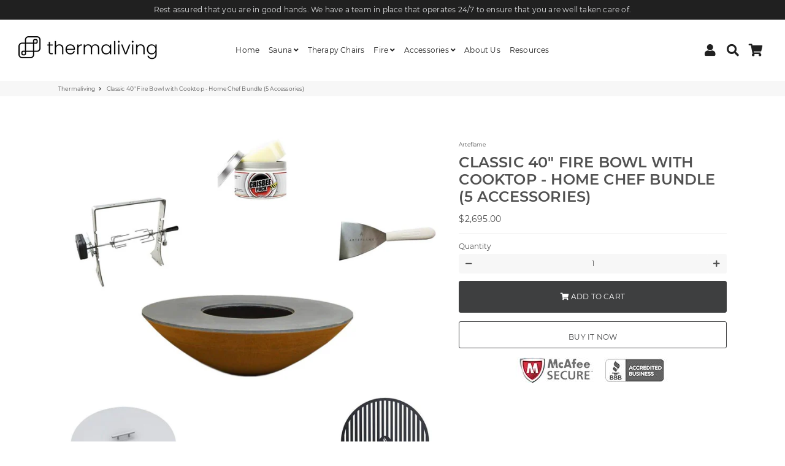

--- FILE ---
content_type: text/html; charset=utf-8
request_url: https://thermaliving.com/products/arteflame-classic-40-fire-bowl-with-cooktop-home-chef-bundle-5-accessories
body_size: 29986
content:
<!doctype html>
<html class="no-js" lang="en">
<head>
  <meta name="google-site-verification" content="8PLhGlA17qaC2HvZaJrmoWpQjwWjxuvrtOrRoWuwXqg" />
  <meta name="google-site-verification" content="poBDB4pPn0GQT4HWrJnNjM9WefVSEenV-BQ2tRV0uw0" />
  
  <!-- Basic page needs ================================================== -->
  <meta charset="utf-8">
  <meta http-equiv="X-UA-Compatible" content="IE=edge,chrome=1">
  <link rel="canonical" href="https://thermaliving.com/products/arteflame-classic-40-fire-bowl-with-cooktop-home-chef-bundle-5-accessories">
  <meta name="viewport" content="width=device-width,initial-scale=1,shrink-to-fit=no">
  <meta name="theme-color" content="#3e3f40">
  <meta name="apple-mobile-web-app-capable" content="yes">
  <meta name="mobile-web-app-capable" content="yes">
  <meta name="author" content="Debutify">

  <!-- Fav icon ================================================== -->
  
    <link sizes="192x192" rel="shortcut icon" href="//thermaliving.com/cdn/shop/files/fav2_192x192.png?v=1614317559" type="image/png">
  

  <!-- Title and description ================================================== -->
  <title>
    Classic 40&quot; Fire Bowl with Cooktop - Home Chef Bundle (5 Accessories) &ndash; Thermaliving
  </title>

  
    <meta name="description" content="The Home Chef Bundle is a great option for casual grillers. It comes with the Arteflame Classic 40” Fire Bowl with Cooktop as your grill of choice, and five carefully selected accessories, so that you can cook what you want as soon as it arrives.">
  

  <!-- Social meta ================================================== -->
  <!-- /snippets/social-meta-tags.liquid -->




<meta property="og:site_name" content="Thermaliving">
<meta property="og:url" content="https://thermaliving.com/products/arteflame-classic-40-fire-bowl-with-cooktop-home-chef-bundle-5-accessories">
<meta property="og:title" content="Classic 40" Fire Bowl with Cooktop - Home Chef Bundle (5 Accessories)">
<meta property="og:type" content="product">
<meta property="og:description" content="The Home Chef Bundle is a great option for casual grillers. It comes with the Arteflame Classic 40” Fire Bowl with Cooktop as your grill of choice, and five carefully selected accessories, so that you can cook what you want as soon as it arrives.">

  <meta property="og:price:amount" content="2,695.00">
  <meta property="og:price:currency" content="USD">

<meta property="og:image" content="http://thermaliving.com/cdn/shop/products/arteflame-classic-40-fire-bowl-with-cooktop-home-chef-bundle-5-accessories-fire-arteflame-979546_1200x1200.jpg?v=1613289311"><meta property="og:image" content="http://thermaliving.com/cdn/shop/products/arteflame-classic-40-fire-bowl-with-cooktop-home-chef-bundle-5-accessories-fire-arteflame-706298_1200x1200.jpg?v=1613289222"><meta property="og:image" content="http://thermaliving.com/cdn/shop/products/arteflame-classic-40-fire-bowl-with-cooktop-home-chef-bundle-5-accessories-fire-arteflame-141595_1200x1200.jpg?v=1613289802">
<meta property="og:image:secure_url" content="https://thermaliving.com/cdn/shop/products/arteflame-classic-40-fire-bowl-with-cooktop-home-chef-bundle-5-accessories-fire-arteflame-979546_1200x1200.jpg?v=1613289311"><meta property="og:image:secure_url" content="https://thermaliving.com/cdn/shop/products/arteflame-classic-40-fire-bowl-with-cooktop-home-chef-bundle-5-accessories-fire-arteflame-706298_1200x1200.jpg?v=1613289222"><meta property="og:image:secure_url" content="https://thermaliving.com/cdn/shop/products/arteflame-classic-40-fire-bowl-with-cooktop-home-chef-bundle-5-accessories-fire-arteflame-141595_1200x1200.jpg?v=1613289802">


<meta name="twitter:card" content="summary_large_image">
<meta name="twitter:title" content="Classic 40" Fire Bowl with Cooktop - Home Chef Bundle (5 Accessories)">
<meta name="twitter:description" content="The Home Chef Bundle is a great option for casual grillers. It comes with the Arteflame Classic 40” Fire Bowl with Cooktop as your grill of choice, and five carefully selected accessories, so that you can cook what you want as soon as it arrives.">
<meta name="twitter:site" content="@thermaliving">
<meta name="twitter:image" content="https://cdn.shopify.com/s/files/1/0422/2979/2920/files/sharing_1200x1200.jpg?v=1640941049">


  <!-- CSS ================================================== -->
  <link href="//thermaliving.com/cdn/shop/t/38/assets/theme.scss.css?v=157499847349093245131724643911" rel="stylesheet" type="text/css" media="all" />

  <!-- Vendors ================================================== -->
  <link rel="stylesheet" href="https://use.fontawesome.com/releases/v5.7.2/css/all.css" integrity="sha384-fnmOCqbTlWIlj8LyTjo7mOUStjsKC4pOpQbqyi7RrhN7udi9RwhKkMHpvLbHG9Sr" crossorigin="anonymous">
  
  <!-- Sections ================================================== -->
  <script>
    window.theme = window.theme || {};
 
    theme.strings = {
      zoomClose: "Close (Esc)",
      zoomPrev: "Previous (Left arrow key)",
      zoomNext: "Next (Right arrow key)",
      moneyFormat: "${{amount}}",
      addressError: "Error looking up that address",
      addressNoResults: "No results for that address",
      addressQueryLimit: "You have exceeded the Google API usage limit. Consider upgrading to a \u003ca href=\"https:\/\/developers.google.com\/maps\/premium\/usage-limits\"\u003ePremium Plan\u003c\/a\u003e.",
      authError: "There was a problem authenticating your Google Maps account.",
      cartCookie: "Enable cookies to use the shopping cart"
    };
    theme.settings = {
      cartType: "drawer",
      gridType: null
    };
  </script>

  <script src="//thermaliving.com/cdn/shop/t/38/assets/jquery-2.2.3.min.js?v=58211863146907186831640435168" type="text/javascript"></script>
  
  
  
  <script src="//thermaliving.com/cdn/shop/t/38/assets/lazysizes.min.js?v=155223123402716617051640435170" async="async"></script>

  <script src="//thermaliving.com/cdn/shop/t/38/assets/theme.js?v=60893862518229241571640435194" defer="defer"></script><!-- Header hook for plugins ================================================== -->
  <script>(function(w,d,t,r,u){var f,n,i;w[u]=w[u]||[],f=function(){var o={ti:"187064323", enableAutoSpaTracking: true};o.q=w[u],w[u]=new UET(o),w[u].push("pageLoad")},n=d.createElement(t),n.src=r,n.async=1,n.onload=n.onreadystatechange=function(){var s=this.readyState;s&&s!=="loaded"&&s!=="complete"||(f(),n.onload=n.onreadystatechange=null)},i=d.getElementsByTagName(t)[0],i.parentNode.insertBefore(n,i)})(window,document,"script","//bat.bing.com/bat.js","uetq");</script>
  <script>window.performance && window.performance.mark && window.performance.mark('shopify.content_for_header.start');</script><meta name="facebook-domain-verification" content="wxum1tx7qspw9nl210t4l01w5gqpi9">
<meta name="facebook-domain-verification" content="2kn8k6okvcuc715a1pmakguexi479j">
<meta id="shopify-digital-wallet" name="shopify-digital-wallet" content="/42229792920/digital_wallets/dialog">
<meta name="shopify-checkout-api-token" content="a11fbf65d08ccc529c183900f5854d25">
<meta id="in-context-paypal-metadata" data-shop-id="42229792920" data-venmo-supported="true" data-environment="production" data-locale="en_US" data-paypal-v4="true" data-currency="USD">
<link rel="alternate" type="application/json+oembed" href="https://thermaliving.com/products/arteflame-classic-40-fire-bowl-with-cooktop-home-chef-bundle-5-accessories.oembed">
<script async="async" src="/checkouts/internal/preloads.js?locale=en-US"></script>
<script id="shopify-features" type="application/json">{"accessToken":"a11fbf65d08ccc529c183900f5854d25","betas":["rich-media-storefront-analytics"],"domain":"thermaliving.com","predictiveSearch":true,"shopId":42229792920,"locale":"en"}</script>
<script>var Shopify = Shopify || {};
Shopify.shop = "thermaliving.myshopify.com";
Shopify.locale = "en";
Shopify.currency = {"active":"USD","rate":"1.0"};
Shopify.country = "US";
Shopify.theme = {"name":"thermaliving Christmas \u0026 New Year (FredMod)","id":129781629158,"schema_name":"Debutify","schema_version":"2.0.1","theme_store_id":null,"role":"main"};
Shopify.theme.handle = "null";
Shopify.theme.style = {"id":null,"handle":null};
Shopify.cdnHost = "thermaliving.com/cdn";
Shopify.routes = Shopify.routes || {};
Shopify.routes.root = "/";</script>
<script type="module">!function(o){(o.Shopify=o.Shopify||{}).modules=!0}(window);</script>
<script>!function(o){function n(){var o=[];function n(){o.push(Array.prototype.slice.apply(arguments))}return n.q=o,n}var t=o.Shopify=o.Shopify||{};t.loadFeatures=n(),t.autoloadFeatures=n()}(window);</script>
<script id="shop-js-analytics" type="application/json">{"pageType":"product"}</script>
<script defer="defer" async type="module" src="//thermaliving.com/cdn/shopifycloud/shop-js/modules/v2/client.init-shop-cart-sync_Bc8-qrdt.en.esm.js"></script>
<script defer="defer" async type="module" src="//thermaliving.com/cdn/shopifycloud/shop-js/modules/v2/chunk.common_CmNk3qlo.esm.js"></script>
<script type="module">
  await import("//thermaliving.com/cdn/shopifycloud/shop-js/modules/v2/client.init-shop-cart-sync_Bc8-qrdt.en.esm.js");
await import("//thermaliving.com/cdn/shopifycloud/shop-js/modules/v2/chunk.common_CmNk3qlo.esm.js");

  window.Shopify.SignInWithShop?.initShopCartSync?.({"fedCMEnabled":true,"windoidEnabled":true});

</script>
<script>(function() {
  var isLoaded = false;
  function asyncLoad() {
    if (isLoaded) return;
    isLoaded = true;
    var urls = ["https:\/\/loox.io\/widget\/Eyeb2ZjeFt\/loox.1604825744154.js?shop=thermaliving.myshopify.com","\/\/code.tidio.co\/1w8lnpc72js4vw2ma9apmjnzqhwmmpvz.js?shop=thermaliving.myshopify.com","https:\/\/widgets.automizely.com\/aftership\/gmv.js?organization_id=36d2c756e5e34d9a866ef7bf0ea16469\u0026shop=thermaliving.myshopify.com","https:\/\/cdn.shopify.com\/s\/files\/1\/0422\/2979\/2920\/t\/38\/assets\/affirmShopify.js?v=1667462127\u0026shop=thermaliving.myshopify.com"];
    for (var i = 0; i < urls.length; i++) {
      var s = document.createElement('script');
      s.type = 'text/javascript';
      s.async = true;
      s.src = urls[i];
      var x = document.getElementsByTagName('script')[0];
      x.parentNode.insertBefore(s, x);
    }
  };
  if(window.attachEvent) {
    window.attachEvent('onload', asyncLoad);
  } else {
    window.addEventListener('load', asyncLoad, false);
  }
})();</script>
<script id="__st">var __st={"a":42229792920,"offset":-25200,"reqid":"e4f5bf57-4bb6-49a9-bb9e-be3e32981c8a-1762107447","pageurl":"thermaliving.com\/products\/arteflame-classic-40-fire-bowl-with-cooktop-home-chef-bundle-5-accessories","u":"772af9d70a70","p":"product","rtyp":"product","rid":6271783010456};</script>
<script>window.ShopifyPaypalV4VisibilityTracking = true;</script>
<script id="captcha-bootstrap">!function(){'use strict';const t='contact',e='account',n='new_comment',o=[[t,t],['blogs',n],['comments',n],[t,'customer']],c=[[e,'customer_login'],[e,'guest_login'],[e,'recover_customer_password'],[e,'create_customer']],r=t=>t.map((([t,e])=>`form[action*='/${t}']:not([data-nocaptcha='true']) input[name='form_type'][value='${e}']`)).join(','),a=t=>()=>t?[...document.querySelectorAll(t)].map((t=>t.form)):[];function s(){const t=[...o],e=r(t);return a(e)}const i='password',u='form_key',d=['recaptcha-v3-token','g-recaptcha-response','h-captcha-response',i],f=()=>{try{return window.sessionStorage}catch{return}},m='__shopify_v',_=t=>t.elements[u];function p(t,e,n=!1){try{const o=window.sessionStorage,c=JSON.parse(o.getItem(e)),{data:r}=function(t){const{data:e,action:n}=t;return t[m]||n?{data:e,action:n}:{data:t,action:n}}(c);for(const[e,n]of Object.entries(r))t.elements[e]&&(t.elements[e].value=n);n&&o.removeItem(e)}catch(o){console.error('form repopulation failed',{error:o})}}const l='form_type',E='cptcha';function T(t){t.dataset[E]=!0}const w=window,h=w.document,L='Shopify',v='ce_forms',y='captcha';let A=!1;((t,e)=>{const n=(g='f06e6c50-85a8-45c8-87d0-21a2b65856fe',I='https://cdn.shopify.com/shopifycloud/storefront-forms-hcaptcha/ce_storefront_forms_captcha_hcaptcha.v1.5.2.iife.js',D={infoText:'Protected by hCaptcha',privacyText:'Privacy',termsText:'Terms'},(t,e,n)=>{const o=w[L][v],c=o.bindForm;if(c)return c(t,g,e,D).then(n);var r;o.q.push([[t,g,e,D],n]),r=I,A||(h.body.append(Object.assign(h.createElement('script'),{id:'captcha-provider',async:!0,src:r})),A=!0)});var g,I,D;w[L]=w[L]||{},w[L][v]=w[L][v]||{},w[L][v].q=[],w[L][y]=w[L][y]||{},w[L][y].protect=function(t,e){n(t,void 0,e),T(t)},Object.freeze(w[L][y]),function(t,e,n,w,h,L){const[v,y,A,g]=function(t,e,n){const i=e?o:[],u=t?c:[],d=[...i,...u],f=r(d),m=r(i),_=r(d.filter((([t,e])=>n.includes(e))));return[a(f),a(m),a(_),s()]}(w,h,L),I=t=>{const e=t.target;return e instanceof HTMLFormElement?e:e&&e.form},D=t=>v().includes(t);t.addEventListener('submit',(t=>{const e=I(t);if(!e)return;const n=D(e)&&!e.dataset.hcaptchaBound&&!e.dataset.recaptchaBound,o=_(e),c=g().includes(e)&&(!o||!o.value);(n||c)&&t.preventDefault(),c&&!n&&(function(t){try{if(!f())return;!function(t){const e=f();if(!e)return;const n=_(t);if(!n)return;const o=n.value;o&&e.removeItem(o)}(t);const e=Array.from(Array(32),(()=>Math.random().toString(36)[2])).join('');!function(t,e){_(t)||t.append(Object.assign(document.createElement('input'),{type:'hidden',name:u})),t.elements[u].value=e}(t,e),function(t,e){const n=f();if(!n)return;const o=[...t.querySelectorAll(`input[type='${i}']`)].map((({name:t})=>t)),c=[...d,...o],r={};for(const[a,s]of new FormData(t).entries())c.includes(a)||(r[a]=s);n.setItem(e,JSON.stringify({[m]:1,action:t.action,data:r}))}(t,e)}catch(e){console.error('failed to persist form',e)}}(e),e.submit())}));const S=(t,e)=>{t&&!t.dataset[E]&&(n(t,e.some((e=>e===t))),T(t))};for(const o of['focusin','change'])t.addEventListener(o,(t=>{const e=I(t);D(e)&&S(e,y())}));const B=e.get('form_key'),M=e.get(l),P=B&&M;t.addEventListener('DOMContentLoaded',(()=>{const t=y();if(P)for(const e of t)e.elements[l].value===M&&p(e,B);[...new Set([...A(),...v().filter((t=>'true'===t.dataset.shopifyCaptcha))])].forEach((e=>S(e,t)))}))}(h,new URLSearchParams(w.location.search),n,t,e,['guest_login'])})(!0,!0)}();</script>
<script integrity="sha256-52AcMU7V7pcBOXWImdc/TAGTFKeNjmkeM1Pvks/DTgc=" data-source-attribution="shopify.loadfeatures" defer="defer" src="//thermaliving.com/cdn/shopifycloud/storefront/assets/storefront/load_feature-81c60534.js" crossorigin="anonymous"></script>
<script data-source-attribution="shopify.dynamic_checkout.dynamic.init">var Shopify=Shopify||{};Shopify.PaymentButton=Shopify.PaymentButton||{isStorefrontPortableWallets:!0,init:function(){window.Shopify.PaymentButton.init=function(){};var t=document.createElement("script");t.src="https://thermaliving.com/cdn/shopifycloud/portable-wallets/latest/portable-wallets.en.js",t.type="module",document.head.appendChild(t)}};
</script>
<script data-source-attribution="shopify.dynamic_checkout.buyer_consent">
  function portableWalletsHideBuyerConsent(e){var t=document.getElementById("shopify-buyer-consent"),n=document.getElementById("shopify-subscription-policy-button");t&&n&&(t.classList.add("hidden"),t.setAttribute("aria-hidden","true"),n.removeEventListener("click",e))}function portableWalletsShowBuyerConsent(e){var t=document.getElementById("shopify-buyer-consent"),n=document.getElementById("shopify-subscription-policy-button");t&&n&&(t.classList.remove("hidden"),t.removeAttribute("aria-hidden"),n.addEventListener("click",e))}window.Shopify?.PaymentButton&&(window.Shopify.PaymentButton.hideBuyerConsent=portableWalletsHideBuyerConsent,window.Shopify.PaymentButton.showBuyerConsent=portableWalletsShowBuyerConsent);
</script>
<script data-source-attribution="shopify.dynamic_checkout.cart.bootstrap">document.addEventListener("DOMContentLoaded",(function(){function t(){return document.querySelector("shopify-accelerated-checkout-cart, shopify-accelerated-checkout")}if(t())Shopify.PaymentButton.init();else{new MutationObserver((function(e,n){t()&&(Shopify.PaymentButton.init(),n.disconnect())})).observe(document.body,{childList:!0,subtree:!0})}}));
</script>
<link id="shopify-accelerated-checkout-styles" rel="stylesheet" media="screen" href="https://thermaliving.com/cdn/shopifycloud/portable-wallets/latest/accelerated-checkout-backwards-compat.css" crossorigin="anonymous">
<style id="shopify-accelerated-checkout-cart">
        #shopify-buyer-consent {
  margin-top: 1em;
  display: inline-block;
  width: 100%;
}

#shopify-buyer-consent.hidden {
  display: none;
}

#shopify-subscription-policy-button {
  background: none;
  border: none;
  padding: 0;
  text-decoration: underline;
  font-size: inherit;
  cursor: pointer;
}

#shopify-subscription-policy-button::before {
  box-shadow: none;
}

      </style>

<script>window.performance && window.performance.mark && window.performance.mark('shopify.content_for_header.end');</script>
  
  <script src="//thermaliving.com/cdn/shop/t/38/assets/modernizr.min.js?v=21391054748206432451640435172" type="text/javascript"></script>

 <style>
 @media screen and (max-width: 769px){
   .slick-dots-container { display: none;}
   .site-footer ul li a { line-height: 30px;}
}
  </style> 
  
  
  
 
<!-- "snippets/pagefly-header.liquid" was not rendered, the associated app was uninstalled -->
 
	<script>var loox_global_hash = '1726862670657';
var is_enable_smart_reviews_sorting = ('false' === 'true') ? true : false;</script><script>var loox_pop_active = true;var loox_pop_display = {"home_page":false,"product_page":true,"cart_page":true,"other_pages":false};</script><style>.loox-reviews-default { max-width: 1200px; margin: 0 auto; }.loox-rating .loox-icon { color:#3d4d58; }
:root { --lxs-rating-icon-color: #3d4d58; }</style>

<script>
    
    
    
    
    var gsf_conversion_data = {page_type : 'product', event : 'view_item', data : {product_data : [{variant_id : 38132968784024, product_id : 6271783010456, name : "Classic 40&quot; Fire Bowl with Cooktop - Home Chef Bundle (5 Accessories)", price : "2695.00", currency : "USD", sku : "CLASSIC40M", brand : "Arteflame", variant : "Default Title", category : "Fire", quantity : "0" }], total_price : "2695.00", shop_currency : "USD"}};
    
</script>

<script type="text/javascript">
  //BOOSTER APPS COMMON JS CODE
  window.BoosterApps = window.BoosterApps || {};
  window.BoosterApps.common = window.BoosterApps.common || {};
  window.BoosterApps.common.shop = {
    permanent_domain: 'thermaliving.myshopify.com',
    currency: "USD",
    money_format: "${{amount}}",
    id: 42229792920
  };
  

  window.BoosterApps.common.template = 'product';
  window.BoosterApps.common.cart = {};
  window.BoosterApps.common.vapid_public_key = "BO5RJ2FA8w6MW2Qt1_MKSFtoVpVjUMLYkHb2arb7zZxEaYGTMuLvmZGabSHj8q0EwlzLWBAcAU_0z-z9Xps8kF8=";
  window.BoosterApps.global_config = {"asset_urls":{"loy":{"init_js":"https:\/\/cdn.shopify.com\/s\/files\/1\/0194\/1736\/6592\/t\/1\/assets\/ba_loy_init.js?v=1639784881","widget_js":"https:\/\/cdn.shopify.com\/s\/files\/1\/0194\/1736\/6592\/t\/1\/assets\/ba_loy_widget.js?v=1639784884","widget_css":"https:\/\/cdn.shopify.com\/s\/files\/1\/0194\/1736\/6592\/t\/1\/assets\/ba_loy_widget.css?v=1630424861"},"rev":{"init_js":null,"widget_js":null,"modal_js":null,"widget_css":null,"modal_css":null},"pu":{"init_js":"https:\/\/cdn.shopify.com\/s\/files\/1\/0194\/1736\/6592\/t\/1\/assets\/ba_pu_init.js?v=1635877170"},"bis":{"init_js":"https:\/\/cdn.shopify.com\/s\/files\/1\/0194\/1736\/6592\/t\/1\/assets\/ba_bis_init.js?v=1633795418","modal_js":"https:\/\/cdn.shopify.com\/s\/files\/1\/0194\/1736\/6592\/t\/1\/assets\/ba_bis_modal.js?v=1633795421","modal_css":"https:\/\/cdn.shopify.com\/s\/files\/1\/0194\/1736\/6592\/t\/1\/assets\/ba_bis_modal.css?v=1620346071"},"widgets":{"init_js":"https:\/\/cdn.shopify.com\/s\/files\/1\/0194\/1736\/6592\/t\/1\/assets\/ba_widget_init.js?v=1635877278","modal_js":"https:\/\/cdn.shopify.com\/s\/files\/1\/0194\/1736\/6592\/t\/1\/assets\/ba_widget_modal.js?v=1635877281","modal_css":"https:\/\/cdn.shopify.com\/s\/files\/1\/0194\/1736\/6592\/t\/1\/assets\/ba_widget_modal.css?v=1634823107"},"global":{"helper_js":"https:\/\/cdn.shopify.com\/s\/files\/1\/0194\/1736\/6592\/t\/1\/assets\/ba_tracking.js?v=1637601969"}},"proxy_paths":{"bis":"\/apps\/ba_fb_app","app_metrics":"\/apps\/ba_fb_app\/app_metrics","push_subscription":"\/apps\/ba_fb_app\/push"},"aat":["bis"],"pv":false,"bam":false};




    window.BoosterApps.bis_config = {"restock_title":"RESTOCKED! Back by popular demand.","restock_body":"Get yours today.","email_subject":"[product_title] is now available from [shop_name]","email_header_bg_color":"#4e9de0","email_header_text_color":"#ffffff","email_header_text":"[product_title]","email_header_buy":"Buy Now","email_header_subheader_text":"is now available from [shop_name]","email_body_headline_color":"#4e9de0","email_body_background_color":"#ffffff","email_body_text_color":"#333333","email_body_link_color":"#4e9de0","email_body_headline_text":"[product_title]","email_body_content_text":"The product availability you subscribed to is now available! Click the button below to place your order","email_buy_button_bg_color":"#4e9de0","email_buy_button_text_color":"#ffffff","email_buy_button_caption_text":"Buy Now","email_footer_text_color":"#bbbbbb","email_footer_link_color":"#4e9de0","email_footer_content_text":"","widget_button_enabled":"1","widget_button_caption_text":"NOTIFY  ME  WHEN  AVAILABLE","widget_button_text_size":"14","widget_button_position":"left_edge","widget_button_corner_offset":"200","widget_button_bg_color":"#ffeb3b","widget_button_text_color":"#333333","widget_button_border_color":"","widget_button_border_radius":4,"widget_button_border_size":"","pre_order_enabled":false,"only_show_tracked_inventory":true,"modal_header_text":"BE THE FIRST TO KNOW.","modal_body_text":"Subscribe to be notified when this product is back in stock.","modal_email_address_label":"Email Address","modal_button_label":"Notify me when available","modal_footer_text":"You will receive a one time notification when the product becomes available. We won't share your info with anyone.","modal_close_button_tooltip":"","modal_quantity_req":false,"modal_quantity_req_label":"Quantity Required","modal_hide_dup_variants":"0","modal_reg_complete_text":"Notification saved","modal_invalid_email_text":"The email address you entered is invalid","modal_already_reg_text":"Already registered for this product","modal_quantity_invalid_text":"","modal_bg_color":"#ffffff","modal_text_color":"#333333","modal_close_button_color":"","modal_overlay_tint_color":"","modal_button_text_color":"#ffffff","modal_button_bg_color":"#8bc34a","modal_success_msg_text_color":"#3c763d","modal_success_msg_bg_color":"#dcedc8","modal_error_msg_text_color":"#a94442","modal_error_msg_bg_color":"#f2dede","modal_channel_text_color":"#ffffff","modal_channel_bg_color":"#4ed14e","modal_accepts_marketing":"Subscribe me to news and offers (optional)","modal_receive_push_notification":"Receive Push Notification","instant_notifications_enabled":false,"instant_notification_emails":"","max_instant_notifications":5,"email_summary_enabled":false,"email_summary_emails":"","email_summary_last_sent_at":"","customer_checkbox_enabled":false,"customer_checkbox_default":false,"customer_checkbox_label":"Add me to the store mailing list","email_body_img_size":100,"booster_option_selector":"","uses_radio":false,"notification_min_quantity":1,"notifications_enabled":true,"notification_order":"first","custom_css":"","back_in_stock_email_settings":{"enabled":0,"subject":"Your item is back in stock 🎉","title":"{{product_title}} is now available to order from {{shop_name}}","subtitle":"Click below to place your order.","button_text":"Order Now","subtext":"","subscription_source":"You were sent this email because you requested a back in stock notification for this item"},"email_enabled":false};
    window.BoosterApps.bis_config.domain_name = "back-in-stock.boosterapps.com";

  
    if (window.BoosterApps.common.template == 'product'){
      window.BoosterApps.common.product = {
        id: 6271783010456, price: 269500, handle: "arteflame-classic-40-fire-bowl-with-cooktop-home-chef-bundle-5-accessories", tags: [],
        available: true, title: "Classic 40\" Fire Bowl with Cooktop - Home Chef Bundle (5 Accessories)", variants: [{"id":38132968784024,"title":"Default Title","option1":"Default Title","option2":null,"option3":null,"sku":"CLASSIC40M","requires_shipping":true,"taxable":false,"featured_image":null,"available":true,"name":"Classic 40\" Fire Bowl with Cooktop - Home Chef Bundle (5 Accessories)","public_title":null,"options":["Default Title"],"price":269500,"weight":138346,"compare_at_price":null,"inventory_management":null,"barcode":"855226007629","requires_selling_plan":false,"selling_plan_allocations":[]}]
      };
      window.BoosterApps.common.product.review_data = null;
    }
  

</script>


<script type="text/javascript">
  !function(e){var t={};function r(n){if(t[n])return t[n].exports;var o=t[n]={i:n,l:!1,exports:{}};return e[n].call(o.exports,o,o.exports,r),o.l=!0,o.exports}r.m=e,r.c=t,r.d=function(e,t,n){r.o(e,t)||Object.defineProperty(e,t,{enumerable:!0,get:n})},r.r=function(e){"undefined"!==typeof Symbol&&Symbol.toStringTag&&Object.defineProperty(e,Symbol.toStringTag,{value:"Module"}),Object.defineProperty(e,"__esModule",{value:!0})},r.t=function(e,t){if(1&t&&(e=r(e)),8&t)return e;if(4&t&&"object"===typeof e&&e&&e.__esModule)return e;var n=Object.create(null);if(r.r(n),Object.defineProperty(n,"default",{enumerable:!0,value:e}),2&t&&"string"!=typeof e)for(var o in e)r.d(n,o,function(t){return e[t]}.bind(null,o));return n},r.n=function(e){var t=e&&e.__esModule?function(){return e.default}:function(){return e};return r.d(t,"a",t),t},r.o=function(e,t){return Object.prototype.hasOwnProperty.call(e,t)},r.p="https://back-in-stock.boosterapps.com/packs/",r(r.s=43)}({43:function(e,t){}});
//# sourceMappingURL=application-ae5deb3644d1fdfc3ef0.js.map

  //Global snippet for Booster Apps
  //this is updated automatically - do not edit manually.

  function loadScript(src, defer, done) {
    var js = document.createElement('script');
    js.src = src;
    js.defer = defer;
    js.onload = function(){done();};
    js.onerror = function(){
      done(new Error('Failed to load script ' + src));
    };
    document.head.appendChild(js);
  }

  function browserSupportsAllFeatures() {
    return window.Promise && window.fetch && window.Symbol;
  }

  if (browserSupportsAllFeatures()) {
    main();
  } else {
    loadScript('https://polyfill-fastly.net/v3/polyfill.min.js?features=Promise,fetch', true, main);
  }

  function loadAppScripts(){


      loadScript(window.BoosterApps.global_config.asset_urls.bis.init_js, true, function(){});

  }

  function main(err) {
    //isolate the scope
    loadScript(window.BoosterApps.global_config.asset_urls.global.helper_js, false, loadAppScripts);
  }
</script>

<!-- BEGIN app block: shopify://apps/klaviyo-email-marketing-sms/blocks/klaviyo-onsite-embed/2632fe16-c075-4321-a88b-50b567f42507 -->












  <script async src="https://static.klaviyo.com/onsite/js/V5wumf/klaviyo.js?company_id=V5wumf"></script>
  <script>!function(){if(!window.klaviyo){window._klOnsite=window._klOnsite||[];try{window.klaviyo=new Proxy({},{get:function(n,i){return"push"===i?function(){var n;(n=window._klOnsite).push.apply(n,arguments)}:function(){for(var n=arguments.length,o=new Array(n),w=0;w<n;w++)o[w]=arguments[w];var t="function"==typeof o[o.length-1]?o.pop():void 0,e=new Promise((function(n){window._klOnsite.push([i].concat(o,[function(i){t&&t(i),n(i)}]))}));return e}}})}catch(n){window.klaviyo=window.klaviyo||[],window.klaviyo.push=function(){var n;(n=window._klOnsite).push.apply(n,arguments)}}}}();</script>

  
    <script id="viewed_product">
      if (item == null) {
        var _learnq = _learnq || [];

        var MetafieldReviews = null
        var MetafieldYotpoRating = null
        var MetafieldYotpoCount = null
        var MetafieldLooxRating = null
        var MetafieldLooxCount = null
        var okendoProduct = null
        var okendoProductReviewCount = null
        var okendoProductReviewAverageValue = null
        try {
          // The following fields are used for Customer Hub recently viewed in order to add reviews.
          // This information is not part of __kla_viewed. Instead, it is part of __kla_viewed_reviewed_items
          MetafieldReviews = {};
          MetafieldYotpoRating = null
          MetafieldYotpoCount = null
          MetafieldLooxRating = null
          MetafieldLooxCount = null

          okendoProduct = null
          // If the okendo metafield is not legacy, it will error, which then requires the new json formatted data
          if (okendoProduct && 'error' in okendoProduct) {
            okendoProduct = null
          }
          okendoProductReviewCount = okendoProduct ? okendoProduct.reviewCount : null
          okendoProductReviewAverageValue = okendoProduct ? okendoProduct.reviewAverageValue : null
        } catch (error) {
          console.error('Error in Klaviyo onsite reviews tracking:', error);
        }

        var item = {
          Name: "Classic 40\" Fire Bowl with Cooktop - Home Chef Bundle (5 Accessories)",
          ProductID: 6271783010456,
          Categories: ["Grill Bundles"],
          ImageURL: "https://thermaliving.com/cdn/shop/products/arteflame-classic-40-fire-bowl-with-cooktop-home-chef-bundle-5-accessories-fire-arteflame-979546_grande.jpg?v=1613289311",
          URL: "https://thermaliving.com/products/arteflame-classic-40-fire-bowl-with-cooktop-home-chef-bundle-5-accessories",
          Brand: "Arteflame",
          Price: "$2,695.00",
          Value: "2,695.00",
          CompareAtPrice: "$0.00"
        };
        _learnq.push(['track', 'Viewed Product', item]);
        _learnq.push(['trackViewedItem', {
          Title: item.Name,
          ItemId: item.ProductID,
          Categories: item.Categories,
          ImageUrl: item.ImageURL,
          Url: item.URL,
          Metadata: {
            Brand: item.Brand,
            Price: item.Price,
            Value: item.Value,
            CompareAtPrice: item.CompareAtPrice
          },
          metafields:{
            reviews: MetafieldReviews,
            yotpo:{
              rating: MetafieldYotpoRating,
              count: MetafieldYotpoCount,
            },
            loox:{
              rating: MetafieldLooxRating,
              count: MetafieldLooxCount,
            },
            okendo: {
              rating: okendoProductReviewAverageValue,
              count: okendoProductReviewCount,
            }
          }
        }]);
      }
    </script>
  




  <script>
    window.klaviyoReviewsProductDesignMode = false
  </script>







<!-- END app block --><link href="https://monorail-edge.shopifysvc.com" rel="dns-prefetch">
<script>(function(){if ("sendBeacon" in navigator && "performance" in window) {try {var session_token_from_headers = performance.getEntriesByType('navigation')[0].serverTiming.find(x => x.name == '_s').description;} catch {var session_token_from_headers = undefined;}var session_cookie_matches = document.cookie.match(/_shopify_s=([^;]*)/);var session_token_from_cookie = session_cookie_matches && session_cookie_matches.length === 2 ? session_cookie_matches[1] : "";var session_token = session_token_from_headers || session_token_from_cookie || "";function handle_abandonment_event(e) {var entries = performance.getEntries().filter(function(entry) {return /monorail-edge.shopifysvc.com/.test(entry.name);});if (!window.abandonment_tracked && entries.length === 0) {window.abandonment_tracked = true;var currentMs = Date.now();var navigation_start = performance.timing.navigationStart;var payload = {shop_id: 42229792920,url: window.location.href,navigation_start,duration: currentMs - navigation_start,session_token,page_type: "product"};window.navigator.sendBeacon("https://monorail-edge.shopifysvc.com/v1/produce", JSON.stringify({schema_id: "online_store_buyer_site_abandonment/1.1",payload: payload,metadata: {event_created_at_ms: currentMs,event_sent_at_ms: currentMs}}));}}window.addEventListener('pagehide', handle_abandonment_event);}}());</script>
<script id="web-pixels-manager-setup">(function e(e,d,r,n,o){if(void 0===o&&(o={}),!Boolean(null===(a=null===(i=window.Shopify)||void 0===i?void 0:i.analytics)||void 0===a?void 0:a.replayQueue)){var i,a;window.Shopify=window.Shopify||{};var t=window.Shopify;t.analytics=t.analytics||{};var s=t.analytics;s.replayQueue=[],s.publish=function(e,d,r){return s.replayQueue.push([e,d,r]),!0};try{self.performance.mark("wpm:start")}catch(e){}var l=function(){var e={modern:/Edge?\/(1{2}[4-9]|1[2-9]\d|[2-9]\d{2}|\d{4,})\.\d+(\.\d+|)|Firefox\/(1{2}[4-9]|1[2-9]\d|[2-9]\d{2}|\d{4,})\.\d+(\.\d+|)|Chrom(ium|e)\/(9{2}|\d{3,})\.\d+(\.\d+|)|(Maci|X1{2}).+ Version\/(15\.\d+|(1[6-9]|[2-9]\d|\d{3,})\.\d+)([,.]\d+|)( \(\w+\)|)( Mobile\/\w+|) Safari\/|Chrome.+OPR\/(9{2}|\d{3,})\.\d+\.\d+|(CPU[ +]OS|iPhone[ +]OS|CPU[ +]iPhone|CPU IPhone OS|CPU iPad OS)[ +]+(15[._]\d+|(1[6-9]|[2-9]\d|\d{3,})[._]\d+)([._]\d+|)|Android:?[ /-](13[3-9]|1[4-9]\d|[2-9]\d{2}|\d{4,})(\.\d+|)(\.\d+|)|Android.+Firefox\/(13[5-9]|1[4-9]\d|[2-9]\d{2}|\d{4,})\.\d+(\.\d+|)|Android.+Chrom(ium|e)\/(13[3-9]|1[4-9]\d|[2-9]\d{2}|\d{4,})\.\d+(\.\d+|)|SamsungBrowser\/([2-9]\d|\d{3,})\.\d+/,legacy:/Edge?\/(1[6-9]|[2-9]\d|\d{3,})\.\d+(\.\d+|)|Firefox\/(5[4-9]|[6-9]\d|\d{3,})\.\d+(\.\d+|)|Chrom(ium|e)\/(5[1-9]|[6-9]\d|\d{3,})\.\d+(\.\d+|)([\d.]+$|.*Safari\/(?![\d.]+ Edge\/[\d.]+$))|(Maci|X1{2}).+ Version\/(10\.\d+|(1[1-9]|[2-9]\d|\d{3,})\.\d+)([,.]\d+|)( \(\w+\)|)( Mobile\/\w+|) Safari\/|Chrome.+OPR\/(3[89]|[4-9]\d|\d{3,})\.\d+\.\d+|(CPU[ +]OS|iPhone[ +]OS|CPU[ +]iPhone|CPU IPhone OS|CPU iPad OS)[ +]+(10[._]\d+|(1[1-9]|[2-9]\d|\d{3,})[._]\d+)([._]\d+|)|Android:?[ /-](13[3-9]|1[4-9]\d|[2-9]\d{2}|\d{4,})(\.\d+|)(\.\d+|)|Mobile Safari.+OPR\/([89]\d|\d{3,})\.\d+\.\d+|Android.+Firefox\/(13[5-9]|1[4-9]\d|[2-9]\d{2}|\d{4,})\.\d+(\.\d+|)|Android.+Chrom(ium|e)\/(13[3-9]|1[4-9]\d|[2-9]\d{2}|\d{4,})\.\d+(\.\d+|)|Android.+(UC? ?Browser|UCWEB|U3)[ /]?(15\.([5-9]|\d{2,})|(1[6-9]|[2-9]\d|\d{3,})\.\d+)\.\d+|SamsungBrowser\/(5\.\d+|([6-9]|\d{2,})\.\d+)|Android.+MQ{2}Browser\/(14(\.(9|\d{2,})|)|(1[5-9]|[2-9]\d|\d{3,})(\.\d+|))(\.\d+|)|K[Aa][Ii]OS\/(3\.\d+|([4-9]|\d{2,})\.\d+)(\.\d+|)/},d=e.modern,r=e.legacy,n=navigator.userAgent;return n.match(d)?"modern":n.match(r)?"legacy":"unknown"}(),u="modern"===l?"modern":"legacy",c=(null!=n?n:{modern:"",legacy:""})[u],f=function(e){return[e.baseUrl,"/wpm","/b",e.hashVersion,"modern"===e.buildTarget?"m":"l",".js"].join("")}({baseUrl:d,hashVersion:r,buildTarget:u}),m=function(e){var d=e.version,r=e.bundleTarget,n=e.surface,o=e.pageUrl,i=e.monorailEndpoint;return{emit:function(e){var a=e.status,t=e.errorMsg,s=(new Date).getTime(),l=JSON.stringify({metadata:{event_sent_at_ms:s},events:[{schema_id:"web_pixels_manager_load/3.1",payload:{version:d,bundle_target:r,page_url:o,status:a,surface:n,error_msg:t},metadata:{event_created_at_ms:s}}]});if(!i)return console&&console.warn&&console.warn("[Web Pixels Manager] No Monorail endpoint provided, skipping logging."),!1;try{return self.navigator.sendBeacon.bind(self.navigator)(i,l)}catch(e){}var u=new XMLHttpRequest;try{return u.open("POST",i,!0),u.setRequestHeader("Content-Type","text/plain"),u.send(l),!0}catch(e){return console&&console.warn&&console.warn("[Web Pixels Manager] Got an unhandled error while logging to Monorail."),!1}}}}({version:r,bundleTarget:l,surface:e.surface,pageUrl:self.location.href,monorailEndpoint:e.monorailEndpoint});try{o.browserTarget=l,function(e){var d=e.src,r=e.async,n=void 0===r||r,o=e.onload,i=e.onerror,a=e.sri,t=e.scriptDataAttributes,s=void 0===t?{}:t,l=document.createElement("script"),u=document.querySelector("head"),c=document.querySelector("body");if(l.async=n,l.src=d,a&&(l.integrity=a,l.crossOrigin="anonymous"),s)for(var f in s)if(Object.prototype.hasOwnProperty.call(s,f))try{l.dataset[f]=s[f]}catch(e){}if(o&&l.addEventListener("load",o),i&&l.addEventListener("error",i),u)u.appendChild(l);else{if(!c)throw new Error("Did not find a head or body element to append the script");c.appendChild(l)}}({src:f,async:!0,onload:function(){if(!function(){var e,d;return Boolean(null===(d=null===(e=window.Shopify)||void 0===e?void 0:e.analytics)||void 0===d?void 0:d.initialized)}()){var d=window.webPixelsManager.init(e)||void 0;if(d){var r=window.Shopify.analytics;r.replayQueue.forEach((function(e){var r=e[0],n=e[1],o=e[2];d.publishCustomEvent(r,n,o)})),r.replayQueue=[],r.publish=d.publishCustomEvent,r.visitor=d.visitor,r.initialized=!0}}},onerror:function(){return m.emit({status:"failed",errorMsg:"".concat(f," has failed to load")})},sri:function(e){var d=/^sha384-[A-Za-z0-9+/=]+$/;return"string"==typeof e&&d.test(e)}(c)?c:"",scriptDataAttributes:o}),m.emit({status:"loading"})}catch(e){m.emit({status:"failed",errorMsg:(null==e?void 0:e.message)||"Unknown error"})}}})({shopId: 42229792920,storefrontBaseUrl: "https://thermaliving.com",extensionsBaseUrl: "https://extensions.shopifycdn.com/cdn/shopifycloud/web-pixels-manager",monorailEndpoint: "https://monorail-edge.shopifysvc.com/unstable/produce_batch",surface: "storefront-renderer",enabledBetaFlags: ["2dca8a86"],webPixelsConfigList: [{"id":"1267138790","configuration":"{\"hashed_organization_id\":\"337854ffb47d4d9bda0112b8b3725426_v1\",\"app_key\":\"thermaliving\",\"allow_collect_personal_data\":\"true\"}","eventPayloadVersion":"v1","runtimeContext":"STRICT","scriptVersion":"c3e64302e4c6a915b615bb03ddf3784a","type":"APP","apiClientId":111542,"privacyPurposes":["ANALYTICS","MARKETING","SALE_OF_DATA"],"dataSharingAdjustments":{"protectedCustomerApprovalScopes":["read_customer_address","read_customer_email","read_customer_name","read_customer_personal_data","read_customer_phone"]}},{"id":"1247576294","configuration":"{\"account_ID\":\"176809\",\"google_analytics_tracking_tag\":\"1\",\"measurement_id\":\"2\",\"api_secret\":\"3\",\"shop_settings\":\"{\\\"custom_pixel_script\\\":\\\"https:\\\\\\\/\\\\\\\/storage.googleapis.com\\\\\\\/gsf-scripts\\\\\\\/custom-pixels\\\\\\\/thermaliving.js\\\"}\"}","eventPayloadVersion":"v1","runtimeContext":"LAX","scriptVersion":"c6b888297782ed4a1cba19cda43d6625","type":"APP","apiClientId":1558137,"privacyPurposes":[],"dataSharingAdjustments":{"protectedCustomerApprovalScopes":["read_customer_address","read_customer_email","read_customer_name","read_customer_personal_data","read_customer_phone"]}},{"id":"447643878","configuration":"{\"config\":\"{\\\"pixel_id\\\":\\\"G-LSSJLQ8RY0\\\",\\\"gtag_events\\\":[{\\\"type\\\":\\\"purchase\\\",\\\"action_label\\\":\\\"G-LSSJLQ8RY0\\\"},{\\\"type\\\":\\\"page_view\\\",\\\"action_label\\\":\\\"G-LSSJLQ8RY0\\\"},{\\\"type\\\":\\\"view_item\\\",\\\"action_label\\\":\\\"G-LSSJLQ8RY0\\\"},{\\\"type\\\":\\\"search\\\",\\\"action_label\\\":\\\"G-LSSJLQ8RY0\\\"},{\\\"type\\\":\\\"add_to_cart\\\",\\\"action_label\\\":\\\"G-LSSJLQ8RY0\\\"},{\\\"type\\\":\\\"begin_checkout\\\",\\\"action_label\\\":\\\"G-LSSJLQ8RY0\\\"},{\\\"type\\\":\\\"add_payment_info\\\",\\\"action_label\\\":\\\"G-LSSJLQ8RY0\\\"}],\\\"enable_monitoring_mode\\\":false}\"}","eventPayloadVersion":"v1","runtimeContext":"OPEN","scriptVersion":"b2a88bafab3e21179ed38636efcd8a93","type":"APP","apiClientId":1780363,"privacyPurposes":[],"dataSharingAdjustments":{"protectedCustomerApprovalScopes":["read_customer_address","read_customer_email","read_customer_name","read_customer_personal_data","read_customer_phone"]}},{"id":"214040806","configuration":"{\"pixel_id\":\"154888713039310\",\"pixel_type\":\"facebook_pixel\",\"metaapp_system_user_token\":\"-\"}","eventPayloadVersion":"v1","runtimeContext":"OPEN","scriptVersion":"ca16bc87fe92b6042fbaa3acc2fbdaa6","type":"APP","apiClientId":2329312,"privacyPurposes":["ANALYTICS","MARKETING","SALE_OF_DATA"],"dataSharingAdjustments":{"protectedCustomerApprovalScopes":["read_customer_address","read_customer_email","read_customer_name","read_customer_personal_data","read_customer_phone"]}},{"id":"76546278","configuration":"{\"tagID\":\"2614380969452\"}","eventPayloadVersion":"v1","runtimeContext":"STRICT","scriptVersion":"18031546ee651571ed29edbe71a3550b","type":"APP","apiClientId":3009811,"privacyPurposes":["ANALYTICS","MARKETING","SALE_OF_DATA"],"dataSharingAdjustments":{"protectedCustomerApprovalScopes":["read_customer_address","read_customer_email","read_customer_name","read_customer_personal_data","read_customer_phone"]}},{"id":"shopify-app-pixel","configuration":"{}","eventPayloadVersion":"v1","runtimeContext":"STRICT","scriptVersion":"0450","apiClientId":"shopify-pixel","type":"APP","privacyPurposes":["ANALYTICS","MARKETING"]},{"id":"shopify-custom-pixel","eventPayloadVersion":"v1","runtimeContext":"LAX","scriptVersion":"0450","apiClientId":"shopify-pixel","type":"CUSTOM","privacyPurposes":["ANALYTICS","MARKETING"]}],isMerchantRequest: false,initData: {"shop":{"name":"Thermaliving","paymentSettings":{"currencyCode":"USD"},"myshopifyDomain":"thermaliving.myshopify.com","countryCode":"US","storefrontUrl":"https:\/\/thermaliving.com"},"customer":null,"cart":null,"checkout":null,"productVariants":[{"price":{"amount":2695.0,"currencyCode":"USD"},"product":{"title":"Classic 40\" Fire Bowl with Cooktop - Home Chef Bundle (5 Accessories)","vendor":"Arteflame","id":"6271783010456","untranslatedTitle":"Classic 40\" Fire Bowl with Cooktop - Home Chef Bundle (5 Accessories)","url":"\/products\/arteflame-classic-40-fire-bowl-with-cooktop-home-chef-bundle-5-accessories","type":"Fire"},"id":"38132968784024","image":{"src":"\/\/thermaliving.com\/cdn\/shop\/products\/arteflame-classic-40-fire-bowl-with-cooktop-home-chef-bundle-5-accessories-fire-arteflame-979546.jpg?v=1613289311"},"sku":"CLASSIC40M","title":"Default Title","untranslatedTitle":"Default Title"}],"purchasingCompany":null},},"https://thermaliving.com/cdn","5303c62bw494ab25dp0d72f2dcm48e21f5a",{"modern":"","legacy":""},{"shopId":"42229792920","storefrontBaseUrl":"https:\/\/thermaliving.com","extensionBaseUrl":"https:\/\/extensions.shopifycdn.com\/cdn\/shopifycloud\/web-pixels-manager","surface":"storefront-renderer","enabledBetaFlags":"[\"2dca8a86\"]","isMerchantRequest":"false","hashVersion":"5303c62bw494ab25dp0d72f2dcm48e21f5a","publish":"custom","events":"[[\"page_viewed\",{}],[\"product_viewed\",{\"productVariant\":{\"price\":{\"amount\":2695.0,\"currencyCode\":\"USD\"},\"product\":{\"title\":\"Classic 40\\\" Fire Bowl with Cooktop - Home Chef Bundle (5 Accessories)\",\"vendor\":\"Arteflame\",\"id\":\"6271783010456\",\"untranslatedTitle\":\"Classic 40\\\" Fire Bowl with Cooktop - Home Chef Bundle (5 Accessories)\",\"url\":\"\/products\/arteflame-classic-40-fire-bowl-with-cooktop-home-chef-bundle-5-accessories\",\"type\":\"Fire\"},\"id\":\"38132968784024\",\"image\":{\"src\":\"\/\/thermaliving.com\/cdn\/shop\/products\/arteflame-classic-40-fire-bowl-with-cooktop-home-chef-bundle-5-accessories-fire-arteflame-979546.jpg?v=1613289311\"},\"sku\":\"CLASSIC40M\",\"title\":\"Default Title\",\"untranslatedTitle\":\"Default Title\"}}]]"});</script><script>
  window.ShopifyAnalytics = window.ShopifyAnalytics || {};
  window.ShopifyAnalytics.meta = window.ShopifyAnalytics.meta || {};
  window.ShopifyAnalytics.meta.currency = 'USD';
  var meta = {"product":{"id":6271783010456,"gid":"gid:\/\/shopify\/Product\/6271783010456","vendor":"Arteflame","type":"Fire","variants":[{"id":38132968784024,"price":269500,"name":"Classic 40\" Fire Bowl with Cooktop - Home Chef Bundle (5 Accessories)","public_title":null,"sku":"CLASSIC40M"}],"remote":false},"page":{"pageType":"product","resourceType":"product","resourceId":6271783010456}};
  for (var attr in meta) {
    window.ShopifyAnalytics.meta[attr] = meta[attr];
  }
</script>
<script class="analytics">
  (function () {
    var customDocumentWrite = function(content) {
      var jquery = null;

      if (window.jQuery) {
        jquery = window.jQuery;
      } else if (window.Checkout && window.Checkout.$) {
        jquery = window.Checkout.$;
      }

      if (jquery) {
        jquery('body').append(content);
      }
    };

    var hasLoggedConversion = function(token) {
      if (token) {
        return document.cookie.indexOf('loggedConversion=' + token) !== -1;
      }
      return false;
    }

    var setCookieIfConversion = function(token) {
      if (token) {
        var twoMonthsFromNow = new Date(Date.now());
        twoMonthsFromNow.setMonth(twoMonthsFromNow.getMonth() + 2);

        document.cookie = 'loggedConversion=' + token + '; expires=' + twoMonthsFromNow;
      }
    }

    var trekkie = window.ShopifyAnalytics.lib = window.trekkie = window.trekkie || [];
    if (trekkie.integrations) {
      return;
    }
    trekkie.methods = [
      'identify',
      'page',
      'ready',
      'track',
      'trackForm',
      'trackLink'
    ];
    trekkie.factory = function(method) {
      return function() {
        var args = Array.prototype.slice.call(arguments);
        args.unshift(method);
        trekkie.push(args);
        return trekkie;
      };
    };
    for (var i = 0; i < trekkie.methods.length; i++) {
      var key = trekkie.methods[i];
      trekkie[key] = trekkie.factory(key);
    }
    trekkie.load = function(config) {
      trekkie.config = config || {};
      trekkie.config.initialDocumentCookie = document.cookie;
      var first = document.getElementsByTagName('script')[0];
      var script = document.createElement('script');
      script.type = 'text/javascript';
      script.onerror = function(e) {
        var scriptFallback = document.createElement('script');
        scriptFallback.type = 'text/javascript';
        scriptFallback.onerror = function(error) {
                var Monorail = {
      produce: function produce(monorailDomain, schemaId, payload) {
        var currentMs = new Date().getTime();
        var event = {
          schema_id: schemaId,
          payload: payload,
          metadata: {
            event_created_at_ms: currentMs,
            event_sent_at_ms: currentMs
          }
        };
        return Monorail.sendRequest("https://" + monorailDomain + "/v1/produce", JSON.stringify(event));
      },
      sendRequest: function sendRequest(endpointUrl, payload) {
        // Try the sendBeacon API
        if (window && window.navigator && typeof window.navigator.sendBeacon === 'function' && typeof window.Blob === 'function' && !Monorail.isIos12()) {
          var blobData = new window.Blob([payload], {
            type: 'text/plain'
          });

          if (window.navigator.sendBeacon(endpointUrl, blobData)) {
            return true;
          } // sendBeacon was not successful

        } // XHR beacon

        var xhr = new XMLHttpRequest();

        try {
          xhr.open('POST', endpointUrl);
          xhr.setRequestHeader('Content-Type', 'text/plain');
          xhr.send(payload);
        } catch (e) {
          console.log(e);
        }

        return false;
      },
      isIos12: function isIos12() {
        return window.navigator.userAgent.lastIndexOf('iPhone; CPU iPhone OS 12_') !== -1 || window.navigator.userAgent.lastIndexOf('iPad; CPU OS 12_') !== -1;
      }
    };
    Monorail.produce('monorail-edge.shopifysvc.com',
      'trekkie_storefront_load_errors/1.1',
      {shop_id: 42229792920,
      theme_id: 129781629158,
      app_name: "storefront",
      context_url: window.location.href,
      source_url: "//thermaliving.com/cdn/s/trekkie.storefront.5ad93876886aa0a32f5bade9f25632a26c6f183a.min.js"});

        };
        scriptFallback.async = true;
        scriptFallback.src = '//thermaliving.com/cdn/s/trekkie.storefront.5ad93876886aa0a32f5bade9f25632a26c6f183a.min.js';
        first.parentNode.insertBefore(scriptFallback, first);
      };
      script.async = true;
      script.src = '//thermaliving.com/cdn/s/trekkie.storefront.5ad93876886aa0a32f5bade9f25632a26c6f183a.min.js';
      first.parentNode.insertBefore(script, first);
    };
    trekkie.load(
      {"Trekkie":{"appName":"storefront","development":false,"defaultAttributes":{"shopId":42229792920,"isMerchantRequest":null,"themeId":129781629158,"themeCityHash":"8454982867515182385","contentLanguage":"en","currency":"USD","eventMetadataId":"f999817f-8ef1-4814-a89a-c23fa8d91246"},"isServerSideCookieWritingEnabled":true,"monorailRegion":"shop_domain","enabledBetaFlags":["f0df213a"]},"Session Attribution":{},"S2S":{"facebookCapiEnabled":false,"source":"trekkie-storefront-renderer","apiClientId":580111}}
    );

    var loaded = false;
    trekkie.ready(function() {
      if (loaded) return;
      loaded = true;

      window.ShopifyAnalytics.lib = window.trekkie;

      var originalDocumentWrite = document.write;
      document.write = customDocumentWrite;
      try { window.ShopifyAnalytics.merchantGoogleAnalytics.call(this); } catch(error) {};
      document.write = originalDocumentWrite;

      window.ShopifyAnalytics.lib.page(null,{"pageType":"product","resourceType":"product","resourceId":6271783010456,"shopifyEmitted":true});

      var match = window.location.pathname.match(/checkouts\/(.+)\/(thank_you|post_purchase)/)
      var token = match? match[1]: undefined;
      if (!hasLoggedConversion(token)) {
        setCookieIfConversion(token);
        window.ShopifyAnalytics.lib.track("Viewed Product",{"currency":"USD","variantId":38132968784024,"productId":6271783010456,"productGid":"gid:\/\/shopify\/Product\/6271783010456","name":"Classic 40\" Fire Bowl with Cooktop - Home Chef Bundle (5 Accessories)","price":"2695.00","sku":"CLASSIC40M","brand":"Arteflame","variant":null,"category":"Fire","nonInteraction":true,"remote":false},undefined,undefined,{"shopifyEmitted":true});
      window.ShopifyAnalytics.lib.track("monorail:\/\/trekkie_storefront_viewed_product\/1.1",{"currency":"USD","variantId":38132968784024,"productId":6271783010456,"productGid":"gid:\/\/shopify\/Product\/6271783010456","name":"Classic 40\" Fire Bowl with Cooktop - Home Chef Bundle (5 Accessories)","price":"2695.00","sku":"CLASSIC40M","brand":"Arteflame","variant":null,"category":"Fire","nonInteraction":true,"remote":false,"referer":"https:\/\/thermaliving.com\/products\/arteflame-classic-40-fire-bowl-with-cooktop-home-chef-bundle-5-accessories"});
      }
    });


        var eventsListenerScript = document.createElement('script');
        eventsListenerScript.async = true;
        eventsListenerScript.src = "//thermaliving.com/cdn/shopifycloud/storefront/assets/shop_events_listener-b8f524ab.js";
        document.getElementsByTagName('head')[0].appendChild(eventsListenerScript);

})();</script>
  <script>
  if (!window.ga || (window.ga && typeof window.ga !== 'function')) {
    window.ga = function ga() {
      (window.ga.q = window.ga.q || []).push(arguments);
      if (window.Shopify && window.Shopify.analytics && typeof window.Shopify.analytics.publish === 'function') {
        window.Shopify.analytics.publish("ga_stub_called", {}, {sendTo: "google_osp_migration"});
      }
      console.error("Shopify's Google Analytics stub called with:", Array.from(arguments), "\nSee https://help.shopify.com/manual/promoting-marketing/pixels/pixel-migration#google for more information.");
    };
    if (window.Shopify && window.Shopify.analytics && typeof window.Shopify.analytics.publish === 'function') {
      window.Shopify.analytics.publish("ga_stub_initialized", {}, {sendTo: "google_osp_migration"});
    }
  }
</script>
<script
  defer
  src="https://thermaliving.com/cdn/shopifycloud/perf-kit/shopify-perf-kit-2.1.1.min.js"
  data-application="storefront-renderer"
  data-shop-id="42229792920"
  data-render-region="gcp-us-central1"
  data-page-type="product"
  data-theme-instance-id="129781629158"
  data-theme-name="Debutify"
  data-theme-version="2.0.1"
  data-monorail-region="shop_domain"
  data-resource-timing-sampling-rate="10"
  data-shs="true"
  data-shs-beacon="true"
  data-shs-export-with-fetch="true"
  data-shs-logs-sample-rate="1"
></script>
</head> 


<body id="classic-40-quot-fire-bowl-with-cooktop-home-chef-bundle-5-accessories"
      class="announcement-active
             announcement-mobile-hide
             sticky-header
             transparent-header
             
             template-product">

  <div id="SearchDrawer" class="drawer drawer--top">
  
    <div class="drawer__inner">
    	<!-- /snippets/search-bar.liquid -->


<form action="/search" method="get" class="input-group search-bar input-group-full" role="search">
  
  <input type="hidden" name="type" value="product">
  
  <input type="search" name="q" value="" placeholder="Search our store" class="search-input input-group-field" aria-label="Search our store">
  <span class="input-group-btn">
    <button type="submit" class="btn btn--primary">
      <span class="fas fa-search" aria-hidden="true"></span>
      <span class="sumbit-text">Search</span>
    </button>
  </span>
</form>

    </div>
  </div>

  <div id="shopify-section-drawer-menu" class="shopify-section drawer-menu-section"><div id="NavDrawer" class="drawer drawer--left drawer--has-fixed-header has-social-medias cart-spacer" data-section-id="drawer-menu" data-section-type="drawer-menu-section">
    <div class="drawer__fixed-header">
      <div class="drawer__header">
        <div class="drawer__title">
          <span class="fas fa-bars" aria-hidden="true"></span>
          Menu
        </div>
        <div class="drawer__close">
          <button type="button" class="btn btn-square-small icon-fallback-text drawer__close-button js-drawer-close">
            <span class="fas fa-times" aria-hidden="true"></span>
            <span class="fallback-text">Close Cart</span>
          </button>
        </div>
      </div>
    </div>

  <div class="drawer__inner drawer-left__inner">
    <ul class="mobile-nav">
      
      
        

          <li class="mobile-nav__item">
            <a
              href="/"
              class="mobile-nav__link"
              >
                Home
            </a>
          </li>

        
      
        
          <li class="mobile-nav__item">
            <div class="mobile-nav__has-sublist">
              <a
                href="/collections/saunas"
                class="mobile-nav__link mobile-nav__toggle-btn"
                id="Label-2"
                >Sauna</a>
              <div class="mobile-nav__toggle">
                <button type="button" class="btn btn-square-small mobile-nav__toggle-btn icon-fallback-text" aria-controls="Linklist-2" aria-expanded="false">
                  <span class="icon-fallback-text mobile-nav__toggle-open">
                    <span class="fas fa-plus" aria-hidden="true"></span>
                    <span class="fallback-text">Expand submenu Sauna</span>
                  </span>
                  <span class="icon-fallback-text mobile-nav__toggle-close">
                    <span class="fas fa-minus" aria-hidden="true"></span>
                    <span class="fallback-text">Collapse submenu Sauna</span>
                  </span>
                </button>
              </div>
            </div>
            <ul class="mobile-nav__sublist" id="Linklist-2" aria-labelledby="Label-2" role="navigation">
              
              
                
                <li class="mobile-nav__item">
                  <a
                    href="/collections/indoor-saunas"
                    class="mobile-nav__link"
                    >
                      Indoor
                  </a>
                </li>
                
              
                
                <li class="mobile-nav__item">
                  <a
                    href="/collections/outdoor-saunas"
                    class="mobile-nav__link"
                    >
                      Outdoor
                  </a>
                </li>
                
              
            </ul>
          </li>

          
      
        

          <li class="mobile-nav__item">
            <a
              href="/collections/therapy-chairs"
              class="mobile-nav__link"
              >
                Therapy Chairs
            </a>
          </li>

        
      
        
          <li class="mobile-nav__item">
            <div class="mobile-nav__has-sublist">
              <a
                href="/collections/fire-pits-grills"
                class="mobile-nav__link mobile-nav__toggle-btn"
                id="Label-4"
                >Fire</a>
              <div class="mobile-nav__toggle">
                <button type="button" class="btn btn-square-small mobile-nav__toggle-btn icon-fallback-text" aria-controls="Linklist-4" aria-expanded="false">
                  <span class="icon-fallback-text mobile-nav__toggle-open">
                    <span class="fas fa-plus" aria-hidden="true"></span>
                    <span class="fallback-text">Expand submenu Fire</span>
                  </span>
                  <span class="icon-fallback-text mobile-nav__toggle-close">
                    <span class="fas fa-minus" aria-hidden="true"></span>
                    <span class="fallback-text">Collapse submenu Fire</span>
                  </span>
                </button>
              </div>
            </div>
            <ul class="mobile-nav__sublist" id="Linklist-4" aria-labelledby="Label-4" role="navigation">
              
              
                
                <li class="mobile-nav__item">
                  <a
                    href="/collections/fire-pits"
                    class="mobile-nav__link"
                    >
                      Fire Pits
                  </a>
                </li>
                
              
                
                <li class="mobile-nav__item">
                  <a
                    href="/collections/grills"
                    class="mobile-nav__link"
                    >
                      Grills
                  </a>
                </li>
                
              
                
                <li class="mobile-nav__item">
                  <a
                    href="/collections/grill-bundles"
                    class="mobile-nav__link"
                    >
                      Grill Bundles
                  </a>
                </li>
                
              
            </ul>
          </li>

          
      
        
          <li class="mobile-nav__item">
            <div class="mobile-nav__has-sublist">
              <a
                href="/collections/accessories"
                class="mobile-nav__link mobile-nav__toggle-btn"
                id="Label-5"
                >Accessories</a>
              <div class="mobile-nav__toggle">
                <button type="button" class="btn btn-square-small mobile-nav__toggle-btn icon-fallback-text" aria-controls="Linklist-5" aria-expanded="false">
                  <span class="icon-fallback-text mobile-nav__toggle-open">
                    <span class="fas fa-plus" aria-hidden="true"></span>
                    <span class="fallback-text">Expand submenu Accessories</span>
                  </span>
                  <span class="icon-fallback-text mobile-nav__toggle-close">
                    <span class="fas fa-minus" aria-hidden="true"></span>
                    <span class="fallback-text">Collapse submenu Accessories</span>
                  </span>
                </button>
              </div>
            </div>
            <ul class="mobile-nav__sublist" id="Linklist-5" aria-labelledby="Label-5" role="navigation">
              
              
                
                <li class="mobile-nav__item">
                  <a
                    href="/collections/sauna-accessories"
                    class="mobile-nav__link"
                    >
                      Sauna
                  </a>
                </li>
                
              
                
                <li class="mobile-nav__item">
                  <a
                    href="/collections/fire-grill-accessories"
                    class="mobile-nav__link"
                    >
                      Fire
                  </a>
                </li>
                
              
                
                <li class="mobile-nav__item">
                  <a
                    href="/collections/others"
                    class="mobile-nav__link"
                    >
                      Other
                  </a>
                </li>
                
              
            </ul>
          </li>

          
      
        

          <li class="mobile-nav__item">
            <a
              href="/pages/about-us"
              class="mobile-nav__link"
              >
                About Us
            </a>
          </li>

        
      
        

          <li class="mobile-nav__item">
            <a
              href="/blogs/resources"
              class="mobile-nav__link"
              >
                Resources
            </a>
          </li>

        
      
      
      
      
        <li class="mobile-nav__spacer"></li>
        
          <li class="mobile-nav__item mobile-nav__item--secondary">
            <a href="/account/register">
              <span class="fas fa-sign-in-alt fa-fw"></span>
              Log In
            </a>
          </li>
          <li class="mobile-nav__item mobile-nav__item--secondary">
            <a href="/account/register">
              <span class="fas fa-user-plus fa-fw"></span>
              Create Account
            </a>
          </li>
        
      
      
      
        <li class="mobile-nav__spacer"></li>
        
          <li class="mobile-nav__item mobile-nav__item--secondary"><a href="/pages/contact-us">Contact Us</a></li>
        
          <li class="mobile-nav__item mobile-nav__item--secondary"><a href="/pages/contact-us">support@thermaliving.com</a></li>
        
          <li class="mobile-nav__item mobile-nav__item--secondary"><a href="/pages/contact-us">(720) 428-2616</a></li>
        
      
    </ul>
    <!-- //mobile-nav -->
  </div>
  
    
  


<div class="social-medias">
  
    <a class="social-medias-icon" target="_blank" href="https://www.facebook.com/Thermaliving-102145964916332/?modal=admin_todo_tour" title="Thermaliving on Facebook">
      <span class="fab fa-facebook-f fa-fw" aria-hidden="true"></span>
    </a>
  
  
  
    <a class="social-medias-icon" target="_blank" href="https://www.pinterest.com/thermaliving" title="Thermaliving on Pinterest">
      <span class="fab fa-pinterest-p fa-fw" aria-hidden="true"></span>
    </a>
  
  
    <a class="social-medias-icon" target="_blank" href="https://www.instagram.com/thermaliving/" title="Thermaliving on Instagram">
      <span class="fab fa-instagram fa-fw" aria-hidden="true"></span>
    </a>
  
  
  
  
  
    <a class="social-medias-icon" target="_blank" href="https://www.youtube.com/channel/UCuyXQEPGDdwKISOMaqk8-Fw?disable_polymer=true" title="Thermaliving on YouTube">
      <span class="fab fa-youtube fa-fw" aria-hidden="true"></span>
    </a>
  
  
</div>

  
</div>


</div>

  <div id="CartDrawer" class="drawer drawer--right drawer--has-fixed-header drawer--has-fixed-footer">
    <div class="drawer__fixed-header">
      <div class="drawer__header">
        <div class="drawer__title">
          <a href="/cart">
            <span class="fas fa-shopping-cart" aria-hidden="true"></span>
            Your cart
          </a>
        </div>
        <div class="drawer__close">
          <button type="button" class="btn btn-square-small icon-fallback-text drawer__close-button js-drawer-close">
            <span class="fas fa-times" aria-hidden="true"></span>
            <span class="fallback-text">Close Cart</span>
          </button>
        </div>
      </div>
    </div>
    <div class="drawer__inner">
      <p class="ajaxcart-loading-icon fas fa-spinner fa-spin text-center"></p>
      <div class="cart-empty-container text-center">
        <p class="cart--empty-message">Your cart is currently empty.</p>
        <a href="/" class="btn btn--primary  cart--continue-browsing">Continue browsing</a>
        <p class="cookie-message">Enable cookies to use the shopping cart</p>
      </div>
        
<div id="CartContainer" class="drawer__cart"></div>
    </div>
  </div>

  <div id="PageContainer" class="page-container">
    
  
    
    

  
	<div class="announcement-container text-center small--hide ">
      
      <div class="announcement-bar">
        <div class="announcement-wrapper wrapper">
          <span class="announcement-text">Rest assured that you are in good hands. We have a team in place that operates 24/7 to ensure that you are well taken care of.</span>
        </div>
      </div>
      
      
    </div>
  



    <div id="shopify-section-header" class="shopify-section header-section"><div class="header-container
            drawer__header-container
            nav-center"
     data-section-id="header" data-section-type="header-section" data-template="product">
    
      <!-- Header -->
	  <header class="site-header" role="banner">
		<div class="wrapper-fluid header-wrapper">
          
          <!-- left icons -->
          <div class="nav-containers nav-container-left-icons">
            <ul class="inner-nav-containers">
              <li class="site-nav__item site-nav--open">
                <a href="" class="site-nav__link site-nav__link--icon js-drawer-open-button-left" aria-controls="NavDrawer">
                  <span class="icon-fallback-text">
                    <span class="fas fa-bars fa-fw" aria-hidden="true"></span>
                    <span class="fallback-text">Menu</span>
                  </span>
                </a>
              </li>
              
                <li class="site-nav__item large--hide ">
                  <a class="site-nav__link site-nav__link--icon" href="/account">
                    <span class="icon-fallback-text">
                      <span class="fas fa-user fa-fw" aria-hidden="true"></span>
                      <span class="fallback-text">
                        
                          Log In
                        
                      </span>
                    </span>
                  </a>
                </li>
              
            </ul>
          </div>
          
          <!-- Logo -->
          <div class="nav-containers nav-container-logo">
            <ul class="inner-nav-containers">
              
                
                
              
				
                	<div class="site-header__logo" itemscope itemtype="http://schema.org/Organization">
              	
                	<a href="/" itemprop="url" class="site-header__logo-link">
               			
                      		<span class="inverted-logo">Thermaliving</span> 
						
                    
						
                        	<img class="logo default-logo" src="//thermaliving.com/cdn/shop/files/2_x46.png?v=1614317309"
                        	srcset="//thermaliving.com/cdn/shop/files/2_x46.png?v=1614317309 1x, //thermaliving.com/cdn/shop/files/2_x46@2x.png?v=1614317309 2x"
                       		alt="Thermaliving"
                   			itemprop="logo">
                      
                      		<img class="logo mobile-logo" src="//thermaliving.com/cdn/shop/files/2_x28.png?v=1614317309"
                        	srcset="//thermaliving.com/cdn/shop/files/2_x28.png?v=1614317309 1x, //thermaliving.com/cdn/shop/files/2_x28@2x.png?v=1614317309 2x"
                       		alt="Thermaliving"
                   			itemprop="logo">
                      	
                	</a>
				
              		</div>
				
            
            </ul>
          </div>
          
          <!-- Navigation menu -->
          <div id="AccessibleNav" class="site-nav nav-containers nav-container-menu">
            <ul class="inner-nav-containers">         
                
                  
                    <li class="site-nav__item">
                      <a
                        href="/"
                        class="site-nav__link"
                        data-meganav-type="child"
                        >
                          Home
                      </a>
                    </li>
                  
                
                  
                  
                    <li
                      class="site-nav__item site-nav--has-dropdown "
                      aria-haspopup="true"
                      data-meganav-type="parent">
                      <a
                        href="/collections/saunas"
                        class="site-nav__link"
                        data-meganav-type="parent"
                        aria-controls="MenuParent-2"
                        aria-expanded="false"
                        >
                          Sauna
                          <span class="fas fa-angle-down" aria-hidden="true"></span>
                      </a>
                      <ul
                        id="MenuParent-2"
                        class="site-nav__dropdown "
                        data-meganav-dropdown>
                        
                          
                            <li>
                              <a
                                href="/collections/indoor-saunas"
                                class="site-nav__dropdown-link"
                                data-meganav-type="child"
                                
                                tabindex="-1">
                                  Indoor
                              </a>
                            </li>
                          
                        
                          
                            <li>
                              <a
                                href="/collections/outdoor-saunas"
                                class="site-nav__dropdown-link"
                                data-meganav-type="child"
                                
                                tabindex="-1">
                                  Outdoor
                              </a>
                            </li>
                          
                        
                      </ul>
                    </li>
                  
                
                  
                    <li class="site-nav__item">
                      <a
                        href="/collections/therapy-chairs"
                        class="site-nav__link"
                        data-meganav-type="child"
                        >
                          Therapy Chairs
                      </a>
                    </li>
                  
                
                  
                  
                    <li
                      class="site-nav__item site-nav--has-dropdown "
                      aria-haspopup="true"
                      data-meganav-type="parent">
                      <a
                        href="/collections/fire-pits-grills"
                        class="site-nav__link"
                        data-meganav-type="parent"
                        aria-controls="MenuParent-4"
                        aria-expanded="false"
                        >
                          Fire
                          <span class="fas fa-angle-down" aria-hidden="true"></span>
                      </a>
                      <ul
                        id="MenuParent-4"
                        class="site-nav__dropdown "
                        data-meganav-dropdown>
                        
                          
                            <li>
                              <a
                                href="/collections/fire-pits"
                                class="site-nav__dropdown-link"
                                data-meganav-type="child"
                                
                                tabindex="-1">
                                  Fire Pits
                              </a>
                            </li>
                          
                        
                          
                            <li>
                              <a
                                href="/collections/grills"
                                class="site-nav__dropdown-link"
                                data-meganav-type="child"
                                
                                tabindex="-1">
                                  Grills
                              </a>
                            </li>
                          
                        
                          
                            <li>
                              <a
                                href="/collections/grill-bundles"
                                class="site-nav__dropdown-link"
                                data-meganav-type="child"
                                
                                tabindex="-1">
                                  Grill Bundles
                              </a>
                            </li>
                          
                        
                      </ul>
                    </li>
                  
                
                  
                  
                    <li
                      class="site-nav__item site-nav--has-dropdown "
                      aria-haspopup="true"
                      data-meganav-type="parent">
                      <a
                        href="/collections/accessories"
                        class="site-nav__link"
                        data-meganav-type="parent"
                        aria-controls="MenuParent-5"
                        aria-expanded="false"
                        >
                          Accessories
                          <span class="fas fa-angle-down" aria-hidden="true"></span>
                      </a>
                      <ul
                        id="MenuParent-5"
                        class="site-nav__dropdown "
                        data-meganav-dropdown>
                        
                          
                            <li>
                              <a
                                href="/collections/sauna-accessories"
                                class="site-nav__dropdown-link"
                                data-meganav-type="child"
                                
                                tabindex="-1">
                                  Sauna
                              </a>
                            </li>
                          
                        
                          
                            <li>
                              <a
                                href="/collections/fire-grill-accessories"
                                class="site-nav__dropdown-link"
                                data-meganav-type="child"
                                
                                tabindex="-1">
                                  Fire
                              </a>
                            </li>
                          
                        
                          
                            <li>
                              <a
                                href="/collections/others"
                                class="site-nav__dropdown-link"
                                data-meganav-type="child"
                                
                                tabindex="-1">
                                  Other
                              </a>
                            </li>
                          
                        
                      </ul>
                    </li>
                  
                
                  
                    <li class="site-nav__item">
                      <a
                        href="/pages/about-us"
                        class="site-nav__link"
                        data-meganav-type="child"
                        >
                          About Us
                      </a>
                    </li>
                  
                
                  
                    <li class="site-nav__item">
                      <a
                        href="/blogs/resources"
                        class="site-nav__link"
                        data-meganav-type="child"
                        >
                          Resources
                      </a>
                    </li>
                  
                
            </ul>
          </div>
            
          <!-- right icons -->
          <div class="nav-containers nav-container-right-icons">
            <ul class="inner-nav-containers">
              
              
              
              <li class="site-nav__item small--hide medium--hide ">
                <a class="site-nav__link site-nav__link--icon" href="/account">
                  <span class="icon-fallback-text">
                    <span class="fas fa-user fa-fw" aria-hidden="true"></span>
                    <span class="fallback-text">
                      
                      Log In
                      
                    </span>
                  </span>
                </a>
              </li>
              

              
              <li class="site-nav__item">
                <a href="/search" class="site-nav__link site-nav__link--icon js-drawer-open-button-top" aria-controls="SearchDrawer">
                  <span class="icon-fallback-text">
                    <span class="fas fa-search fa-fw" aria-hidden="true"></span>
                    <span class="fallback-text">Search</span>
                  </span>
                </a>
              </li>
              

              <li class="site-nav__item">
                  
<a href="/cart" class="site-nav__link site-nav__link--icon cart-link js-drawer-open-button-right" aria-controls="CartDrawer">
                  <span class="icon-fallback-text">
                    <span class="fas fa-shopping-cart fa-fw" aria-hidden="true"></span>
                    <span class="fallback-text">Cart</span>
                  </span>
                  <span class="cart-link__bubble animated infinite rubberBand  "></span>
                </a>
              </li>
            </ul>
          </div>

        </div></header>

</div>

</div>
    
    
      
  
    <nav class="breadcrumb" role="navigation" aria-label="breadcrumbs">
      <div class="wrapper">
        
        <div class="inline-list mb-0">
          <a href="/" title="">Thermaliving</a>
          
            
            <span class="fas fa-angle-right" aria-hidden="true"></span>
            <span>Classic 40" Fire Bowl with Cooktop - Home Chef Bundle (5 Accessories)</span>
          
        </div>
          
      </div>
    </nav>
  

    

    <main class="main-content" role="main">
      <div class="wrapper-full
                  ">

        <!-- /templates/product.liquid -->


<div itemscope itemtype="http://schema.org/Product">

  <div id="shopify-section-product-template" class="shopify-section product-section">
<div id="section-product-template" data-section-id="product-template" data-section-type="product-template" data-enable-history-state="true" data-scroll-to-image="false">
  <!-- /snippets/product-template.liquid -->
<meta itemprop="url" content="https://thermaliving.com/products/arteflame-classic-40-fire-bowl-with-cooktop-home-chef-bundle-5-accessories">
<meta itemprop="image" content="//thermaliving.com/cdn/shop/products/arteflame-classic-40-fire-bowl-with-cooktop-home-chef-bundle-5-accessories-fire-arteflame-979546_grande.jpg?v=1613289311">















<div class="product-single">
  <div class="box">
    <div class="wrapper">
      <div class="grid product-wrapper">

          <!-- images -->
          <div class="product-photos grid__item medium--six-twelfths large--seven-twelfths
            layout-thumbnail 
            mobile-image-">

            <div class="medium--hide large--hide text-center">
              
  
    <p class="product-single__vendor vendor" itemprop="brand">Arteflame</p>
  

  

  <h1 class="product-single__title " itemprop="name">
    

    
      Classic 40" Fire Bowl with Cooktop - Home Chef Bundle (5 Accessories)
    

    
  </h1>

  
    <div class="review-badge">
  
    <!-- INSERT [PRODUCT PAGE] REVIEW BADGE HERE -->
<a href="#looxReviews"><div class="loox-rating" data-id="6271783010456" data-rating="" data-raters=""></div></a>
    
  
</div>
  

            </div>

            <div class="product-single__photos slick-format slick-format-sm
              product-thumbnail__photos">

              
                
                
                

                
                <div class="product-single__photo--flex-wrapper">
                  <div class="product-single__photo--flex">
                    <div id="ProductImageWrapper-26088075559064" class="product-single__photo--container product-single__photo--container-thumb">
					  <div id="FeaturedImageZoom-26088075559064-"
                           class="product-single__photo-wrapper image-wrapper  js-zoom-enabled"
                            data-zoom="//thermaliving.com/cdn/shop/products/arteflame-classic-40-fire-bowl-with-cooktop-home-chef-bundle-5-accessories-fire-arteflame-979546_1024x1024@2x.jpg?v=1613289311"
                           style="padding-top:100.0%;"
                           data-image-id="26088075559064">
                        
                        <img class="product-single__photo image lazyload product-single__photo-26088075559064"
                          src="//thermaliving.com/cdn/shop/products/arteflame-classic-40-fire-bowl-with-cooktop-home-chef-bundle-5-accessories-fire-arteflame-979546_300x300.jpg?v=1613289311"
                          data-src="//thermaliving.com/cdn/shop/products/arteflame-classic-40-fire-bowl-with-cooktop-home-chef-bundle-5-accessories-fire-arteflame-979546_{width}x.jpg?v=1613289311"
                          data-widths="[180, 360, 590, 720, 900, 1080, 1296, 1512, 1728, 2048]"
                          data-aspectratio="1.0"
                          data-sizes="auto"
                          data-image-id="26088075559064"
                          alt="Arteflame Classic 40&quot; Fire Bowl with Cooktop - Home Chef Bundle (5 Accessories) Fire Arteflame ">

                        <noscript>
                          <img class="product-single__photo"
                            src="//thermaliving.com/cdn/shop/products/arteflame-classic-40-fire-bowl-with-cooktop-home-chef-bundle-5-accessories-fire-arteflame-979546.jpg?v=1613289311"
                            alt="Arteflame Classic 40&quot; Fire Bowl with Cooktop - Home Chef Bundle (5 Accessories) Fire Arteflame " data-image-id="26088075559064">
                        </noscript>
                      </div>
                      
                    </div>
                  </div>
                </div>
              

              

              
                
              
                
                  
                  
                  

                  <div class="product-single__photo--flex-wrapper not-featured-image">
                    <div class="product-single__photo--flex">
                      <div id="ProductImageWrapper-26088069267608" class="product-single__photo--container product-single__photo--container-thumb">
                        <div id="FeaturedImageZoom-product-template-26088069267608"
                             class="product-single__photo-wrapper image-wrapper  js-zoom-enabled"
                              data-zoom="//thermaliving.com/cdn/shop/products/arteflame-classic-40-fire-bowl-with-cooktop-home-chef-bundle-5-accessories-fire-arteflame-706298_1024x1024@2x.jpg?v=1613289222"
                             style="padding-top:100.0%;"
                             data-image-id="26088069267608">
                          
                          <img class="product-single__photo image lazyload product-single__photo-26088069267608"
                            src="//thermaliving.com/cdn/shop/products/arteflame-classic-40-fire-bowl-with-cooktop-home-chef-bundle-5-accessories-fire-arteflame-706298_300x.jpg?v=1613289222"
                            data-src="//thermaliving.com/cdn/shop/products/arteflame-classic-40-fire-bowl-with-cooktop-home-chef-bundle-5-accessories-fire-arteflame-706298_{width}x.jpg?v=1613289222"
                            data-widths="[180, 360, 540, 720, 900, 1080, 1296, 1512, 1728, 2048]"
                            data-aspectratio="1.0"
                            data-sizes="auto"
                            data-image-id="26088069267608"
                            alt="Arteflame Classic 40&quot; Fire Bowl with Cooktop - Home Chef Bundle (5 Accessories) Fire Arteflame ">

                          <noscript>
                            <img class="product-single__photo" src="//thermaliving.com/cdn/shop/products/arteflame-classic-40-fire-bowl-with-cooktop-home-chef-bundle-5-accessories-fire-arteflame-706298.jpg?v=1613289222"
                              alt="Arteflame Classic 40&quot; Fire Bowl with Cooktop - Home Chef Bundle (5 Accessories) Fire Arteflame "
                              data-image-id="26088069267608">
                          </noscript>
                        </div>
                      </div>
                    </div>
                  </div>
                
              
                
                  
                  
                  

                  <div class="product-single__photo--flex-wrapper not-featured-image">
                    <div class="product-single__photo--flex">
                      <div id="ProductImageWrapper-26088097546392" class="product-single__photo--container product-single__photo--container-thumb">
                        <div id="FeaturedImageZoom-product-template-26088097546392"
                             class="product-single__photo-wrapper image-wrapper  js-zoom-enabled"
                              data-zoom="//thermaliving.com/cdn/shop/products/arteflame-classic-40-fire-bowl-with-cooktop-home-chef-bundle-5-accessories-fire-arteflame-141595_1024x1024@2x.jpg?v=1613289802"
                             style="padding-top:100.0%;"
                             data-image-id="26088097546392">
                          
                          <img class="product-single__photo image lazyload product-single__photo-26088097546392"
                            src="//thermaliving.com/cdn/shop/products/arteflame-classic-40-fire-bowl-with-cooktop-home-chef-bundle-5-accessories-fire-arteflame-141595_300x.jpg?v=1613289802"
                            data-src="//thermaliving.com/cdn/shop/products/arteflame-classic-40-fire-bowl-with-cooktop-home-chef-bundle-5-accessories-fire-arteflame-141595_{width}x.jpg?v=1613289802"
                            data-widths="[180, 360, 540, 720, 900, 1080, 1296, 1512, 1728, 2048]"
                            data-aspectratio="1.0"
                            data-sizes="auto"
                            data-image-id="26088097546392"
                            alt="Arteflame Classic 40&quot; Fire Bowl with Cooktop - Home Chef Bundle (5 Accessories) Fire Arteflame ">

                          <noscript>
                            <img class="product-single__photo" src="//thermaliving.com/cdn/shop/products/arteflame-classic-40-fire-bowl-with-cooktop-home-chef-bundle-5-accessories-fire-arteflame-141595.jpg?v=1613289802"
                              alt="Arteflame Classic 40&quot; Fire Bowl with Cooktop - Home Chef Bundle (5 Accessories) Fire Arteflame "
                              data-image-id="26088097546392">
                          </noscript>
                        </div>
                      </div>
                    </div>
                  </div>
                
              
                
                  
                  
                  

                  <div class="product-single__photo--flex-wrapper not-featured-image">
                    <div class="product-single__photo--flex">
                      <div id="ProductImageWrapper-26088080408728" class="product-single__photo--container product-single__photo--container-thumb">
                        <div id="FeaturedImageZoom-product-template-26088080408728"
                             class="product-single__photo-wrapper image-wrapper  js-zoom-enabled"
                              data-zoom="//thermaliving.com/cdn/shop/products/arteflame-classic-40-fire-bowl-with-cooktop-home-chef-bundle-5-accessories-fire-arteflame-254978_1024x1024@2x.jpg?v=1613289406"
                             style="padding-top:100.0%;"
                             data-image-id="26088080408728">
                          
                          <img class="product-single__photo image lazyload product-single__photo-26088080408728"
                            src="//thermaliving.com/cdn/shop/products/arteflame-classic-40-fire-bowl-with-cooktop-home-chef-bundle-5-accessories-fire-arteflame-254978_300x.jpg?v=1613289406"
                            data-src="//thermaliving.com/cdn/shop/products/arteflame-classic-40-fire-bowl-with-cooktop-home-chef-bundle-5-accessories-fire-arteflame-254978_{width}x.jpg?v=1613289406"
                            data-widths="[180, 360, 540, 720, 900, 1080, 1296, 1512, 1728, 2048]"
                            data-aspectratio="1.0"
                            data-sizes="auto"
                            data-image-id="26088080408728"
                            alt="Arteflame Classic 40&quot; Fire Bowl with Cooktop - Home Chef Bundle (5 Accessories) Fire Arteflame ">

                          <noscript>
                            <img class="product-single__photo" src="//thermaliving.com/cdn/shop/products/arteflame-classic-40-fire-bowl-with-cooktop-home-chef-bundle-5-accessories-fire-arteflame-254978.jpg?v=1613289406"
                              alt="Arteflame Classic 40&quot; Fire Bowl with Cooktop - Home Chef Bundle (5 Accessories) Fire Arteflame "
                              data-image-id="26088080408728">
                          </noscript>
                        </div>
                      </div>
                    </div>
                  </div>
                
              
                
                  
                  
                  

                  <div class="product-single__photo--flex-wrapper not-featured-image">
                    <div class="product-single__photo--flex">
                      <div id="ProductImageWrapper-26088089649304" class="product-single__photo--container product-single__photo--container-thumb">
                        <div id="FeaturedImageZoom-product-template-26088089649304"
                             class="product-single__photo-wrapper image-wrapper  js-zoom-enabled"
                              data-zoom="//thermaliving.com/cdn/shop/products/arteflame-classic-40-fire-bowl-with-cooktop-home-chef-bundle-5-accessories-fire-arteflame-928306_1024x1024@2x.jpg?v=1613289615"
                             style="padding-top:100.0%;"
                             data-image-id="26088089649304">
                          
                          <img class="product-single__photo image lazyload product-single__photo-26088089649304"
                            src="//thermaliving.com/cdn/shop/products/arteflame-classic-40-fire-bowl-with-cooktop-home-chef-bundle-5-accessories-fire-arteflame-928306_300x.jpg?v=1613289615"
                            data-src="//thermaliving.com/cdn/shop/products/arteflame-classic-40-fire-bowl-with-cooktop-home-chef-bundle-5-accessories-fire-arteflame-928306_{width}x.jpg?v=1613289615"
                            data-widths="[180, 360, 540, 720, 900, 1080, 1296, 1512, 1728, 2048]"
                            data-aspectratio="1.0"
                            data-sizes="auto"
                            data-image-id="26088089649304"
                            alt="Arteflame Classic 40&quot; Fire Bowl with Cooktop - Home Chef Bundle (5 Accessories) Fire Arteflame ">

                          <noscript>
                            <img class="product-single__photo" src="//thermaliving.com/cdn/shop/products/arteflame-classic-40-fire-bowl-with-cooktop-home-chef-bundle-5-accessories-fire-arteflame-928306.jpg?v=1613289615"
                              alt="Arteflame Classic 40&quot; Fire Bowl with Cooktop - Home Chef Bundle (5 Accessories) Fire Arteflame "
                              data-image-id="26088089649304">
                          </noscript>
                        </div>
                      </div>
                    </div>
                  </div>
                
              
                
                  
                  
                  

                  <div class="product-single__photo--flex-wrapper not-featured-image">
                    <div class="product-single__photo--flex">
                      <div id="ProductImageWrapper-26088086175896" class="product-single__photo--container product-single__photo--container-thumb">
                        <div id="FeaturedImageZoom-product-template-26088086175896"
                             class="product-single__photo-wrapper image-wrapper  js-zoom-enabled"
                              data-zoom="//thermaliving.com/cdn/shop/products/arteflame-classic-40-fire-bowl-with-cooktop-home-chef-bundle-5-accessories-fire-arteflame-523753_1024x1024@2x.jpg?v=1613289562"
                             style="padding-top:100.0%;"
                             data-image-id="26088086175896">
                          
                          <img class="product-single__photo image lazyload product-single__photo-26088086175896"
                            src="//thermaliving.com/cdn/shop/products/arteflame-classic-40-fire-bowl-with-cooktop-home-chef-bundle-5-accessories-fire-arteflame-523753_300x.jpg?v=1613289562"
                            data-src="//thermaliving.com/cdn/shop/products/arteflame-classic-40-fire-bowl-with-cooktop-home-chef-bundle-5-accessories-fire-arteflame-523753_{width}x.jpg?v=1613289562"
                            data-widths="[180, 360, 540, 720, 900, 1080, 1296, 1512, 1728, 2048]"
                            data-aspectratio="1.0"
                            data-sizes="auto"
                            data-image-id="26088086175896"
                            alt="Arteflame Classic 40&quot; Fire Bowl with Cooktop - Home Chef Bundle (5 Accessories) Fire Arteflame ">

                          <noscript>
                            <img class="product-single__photo" src="//thermaliving.com/cdn/shop/products/arteflame-classic-40-fire-bowl-with-cooktop-home-chef-bundle-5-accessories-fire-arteflame-523753.jpg?v=1613289562"
                              alt="Arteflame Classic 40&quot; Fire Bowl with Cooktop - Home Chef Bundle (5 Accessories) Fire Arteflame "
                              data-image-id="26088086175896">
                          </noscript>
                        </div>
                      </div>
                    </div>
                  </div>
                
              
            </div>

              

              <div class="product-single__thumbnails slick-format slick-format-sm grid grid--small " id="ProductThumbs">
                <div class="grid__item one-fifth">
                  <a class="product-single__thumbnail">
                    <img class="product-single__thumb" src="//thermaliving.com/cdn/shop/products/arteflame-classic-40-fire-bowl-with-cooktop-home-chef-bundle-5-accessories-fire-arteflame-979546_150x150_crop_center.jpg?v=1613289311" alt="Arteflame Classic 40&quot; Fire Bowl with Cooktop - Home Chef Bundle (5 Accessories) Fire Arteflame ">
                  </a>
                </div>
                
                  
                
                  
                    <div class="grid__item one-fifth">
                      <a class="product-single__thumbnail">
                        <img class="product-single__thumb" src="//thermaliving.com/cdn/shop/products/arteflame-classic-40-fire-bowl-with-cooktop-home-chef-bundle-5-accessories-fire-arteflame-706298_150x150_crop_center.jpg?v=1613289222" alt="Arteflame Classic 40&quot; Fire Bowl with Cooktop - Home Chef Bundle (5 Accessories) Fire Arteflame ">
                      </a>
                    </div>
                  
                
                  
                    <div class="grid__item one-fifth">
                      <a class="product-single__thumbnail">
                        <img class="product-single__thumb" src="//thermaliving.com/cdn/shop/products/arteflame-classic-40-fire-bowl-with-cooktop-home-chef-bundle-5-accessories-fire-arteflame-141595_150x150_crop_center.jpg?v=1613289802" alt="Arteflame Classic 40&quot; Fire Bowl with Cooktop - Home Chef Bundle (5 Accessories) Fire Arteflame ">
                      </a>
                    </div>
                  
                
                  
                    <div class="grid__item one-fifth">
                      <a class="product-single__thumbnail">
                        <img class="product-single__thumb" src="//thermaliving.com/cdn/shop/products/arteflame-classic-40-fire-bowl-with-cooktop-home-chef-bundle-5-accessories-fire-arteflame-254978_150x150_crop_center.jpg?v=1613289406" alt="Arteflame Classic 40&quot; Fire Bowl with Cooktop - Home Chef Bundle (5 Accessories) Fire Arteflame ">
                      </a>
                    </div>
                  
                
                  
                    <div class="grid__item one-fifth">
                      <a class="product-single__thumbnail">
                        <img class="product-single__thumb" src="//thermaliving.com/cdn/shop/products/arteflame-classic-40-fire-bowl-with-cooktop-home-chef-bundle-5-accessories-fire-arteflame-928306_150x150_crop_center.jpg?v=1613289615" alt="Arteflame Classic 40&quot; Fire Bowl with Cooktop - Home Chef Bundle (5 Accessories) Fire Arteflame ">
                      </a>
                    </div>
                  
                
                  
                    <div class="grid__item one-fifth">
                      <a class="product-single__thumbnail">
                        <img class="product-single__thumb" src="//thermaliving.com/cdn/shop/products/arteflame-classic-40-fire-bowl-with-cooktop-home-chef-bundle-5-accessories-fire-arteflame-523753_150x150_crop_center.jpg?v=1613289562" alt="Arteflame Classic 40&quot; Fire Bowl with Cooktop - Home Chef Bundle (5 Accessories) Fire Arteflame ">
                      </a>
                    </div>
                  
                
              </div>
            
             </div>

          <!-- product details -->
          <div data-upsell-target-id="6271783010456" class="product-details grid__item medium--six-twelfths large--five-twelfths 
  
	variant-available
  
">
            <div class="product-single__meta">

              <div class="small--hide ">
                
  
    <p class="product-single__vendor vendor" itemprop="brand">Arteflame</p>
  

  

  <h1 class="product-single__title " itemprop="name">
    

    
      Classic 40" Fire Bowl with Cooktop - Home Chef Bundle (5 Accessories)
    

    
  </h1>

  
    <div class="review-badge">
  
    <!-- INSERT [PRODUCT PAGE] REVIEW BADGE HERE -->
<a href="#looxReviews"><div class="loox-rating" data-id="6271783010456" data-rating="" data-raters=""></div></a>
    
  
</div>
  

              </div>

              <div itemprop="offers" itemscope itemtype="http://schema.org/Offer">
                
                <div class="price-wrapper " data-price-container>
                  
                    
                      <span id="PriceA11y" class="visually-hidden" >Regular price</span>
                      <span class="product-single__price--wrapper hide" aria-hidden="true">
                        <span id="ComparePrice" class="price-compare product-single__price--compare-at"></span>
                      </span>
                      <span id="ComparePriceA11y" class="visually-hidden" aria-hidden="true">Sale price</span>
                    

                    <span id="ProductPrice"
                      class="product-single__price"
                      itemprop="price"
                      content="2695.0"
                      >
                      $2,695.00
                    </span>
                    

                      
                  
                  
                </div>
                
                          <meta itemprop="priceCurrency" content="USD">
           		<link itemprop="availability" href="http://schema.org/InStock">

                
                  

                  

                     
<form method="post" action="/cart/add" id="AddToCartForm--product-template" accept-charset="UTF-8" class="
                    product-single__form product-single__form--no-variants
" enctype="multipart/form-data"><input type="hidden" name="form_type" value="product" /><input type="hidden" name="utf8" value="✓" />
                    
                
                     <select name="id" id="ProductSelect" class="product-single__variants no-js product-form__item">
                      
                        
                          <option 
                            selected="selected" 
                            data-sku="CLASSIC40M"
                            value="38132968784024">
                            Default Title - $2,695.00 USD
                          </option>
                        
                      
                    </select>

                	
               		  <div class="product-single__quantity product-form__item">
                        <label for="Quantity" class="product-single__quantity-label">Quantity</label>
                        
<div class="qty-container">

 
  
    
    <input type="number" class="qty-input" name="quantity" id="Quantity" value="1" min="1" hidden="hidden">
    
  
  
  
  
  
  
  
  
  

  
</div>

                      </div>
                	

                    <div class="product-single__add-to-cart product-single__add-to-cart--full-width">
                      <button type="submit" name="add" id="AddToCart--product-template"
                               class="btn btn--buy btn--add-to-cart"
                               >
                        <span class="btn__text">
                          
                            <span class="fas fa-shopping-cart button-cart-icon"></span>
                            <span class="fas fa-clock button-soldout-icon"></span>
                          
                          <span class="btn__add-to-cart-text">
                            
                              Add to Cart
                            
                          </span>
                        </span>
                      </button>
                      
                        <div data-shopify="payment-button" class="shopify-payment-button"> <shopify-accelerated-checkout recommended="{&quot;name&quot;:&quot;paypal&quot;,&quot;wallet_params&quot;:{&quot;shopId&quot;:42229792920,&quot;countryCode&quot;:&quot;US&quot;,&quot;merchantName&quot;:&quot;Thermaliving&quot;,&quot;phoneRequired&quot;:true,&quot;companyRequired&quot;:false,&quot;shippingType&quot;:&quot;shipping&quot;,&quot;shopifyPaymentsEnabled&quot;:false,&quot;hasManagedSellingPlanState&quot;:null,&quot;requiresBillingAgreement&quot;:false,&quot;merchantId&quot;:null,&quot;sdkUrl&quot;:&quot;https://www.paypal.com/sdk/js?components=buttons\u0026commit=false\u0026currency=USD\u0026locale=en_US\u0026client-id=AfUEYT7nO4BwZQERn9Vym5TbHAG08ptiKa9gm8OARBYgoqiAJIjllRjeIMI4g294KAH1JdTnkzubt1fr\u0026intent=authorize&quot;}}" fallback="{&quot;name&quot;:&quot;buy_it_now&quot;,&quot;wallet_params&quot;:{}}" access-token="a11fbf65d08ccc529c183900f5854d25" buyer-country="US" buyer-locale="en" buyer-currency="USD" variant-params="[{&quot;id&quot;:38132968784024,&quot;requiresShipping&quot;:true}]" shop-id="42229792920" > <div class="shopify-payment-button__button" role="button" disabled aria-hidden="true" style="background-color: transparent; border: none"> <div class="shopify-payment-button__skeleton">&nbsp;</div> </div> <div class="shopify-payment-button__more-options shopify-payment-button__skeleton" role="button" disabled aria-hidden="true">&nbsp;</div> </shopify-accelerated-checkout> <small id="shopify-buyer-consent" class="hidden" aria-hidden="true" data-consent-type="subscription"> This item is a recurring or deferred purchase. By continuing, I agree to the <span id="shopify-subscription-policy-button">cancellation policy</span> and authorize you to charge my payment method at the prices, frequency and dates listed on this page until my order is fulfilled or I cancel, if permitted. </small> </div>
                      
                    </div>
                  <input type="hidden" name="product-id" value="6271783010456" /><input type="hidden" name="section-id" value="product-template" /></form>  
                
              </div>

              
                     

              
              <!-- Thomas Edit  (The image of mcaffe)-->
              
              
              <div style="text-align: center;" data-mce-style="text-align: center;"><img src="//thermaliving.com/cdn/shop/t/38/assets/Mcafee.jpg?v=88446124971584732631640442175" data-mce-fragment="1" data-mce-src="//thermaliving.com/cdn/shop/t/38/assets/Mcafee.jpg?v=88446124971584732631640442175"></div>
              <!-- Thomas Edit Stop -->
              
              

              
              

              
            </div>
             
</div>

      </div><!-- /.grid -->
      
      <!-- Thomas Edit (product description moved) -->
      <div class="product-single__description rte" itemprop="description">
        <br data-mce-fragment="1"><br data-mce-fragment="1"><br data-mce-fragment="1"><br data-mce-fragment="1">
<h2 style="text-align: center;"><b>GET COOKING WITH THE CLASSIC 40” FIRE BOWL WITH COOKTOP AND FIVE ACCESSORIES</b></h2>
<p><span style="font-weight: 400;" data-mce-style="font-weight: 400;"> </span></p>
<h3 style="text-align: center;"><b>HIGHLIGHTS<br><br></b></h3>
<p><span style="color: #61bd2b;"><b>✓</b></span> <b>Classic 40” Fire Bowl with Cooktop</b><span style="font-weight: 400;" data-mce-style="font-weight: 400;"> - This bundle comes with the Arteflame Classic 40” Fire Bowl with Cooktop.</span></p>
<p><span style="color: #61bd2b;"><b>✓</b> </span><b>5 Accessories</b><span style="font-weight: 400;" data-mce-style="font-weight: 400;"> - The Home Chef bundle comes with five carefully selected accessories, so that you can get cooking right away.</span></p>
<p><span style="color: #61bd2b;"><b>✓</b></span> <b>Removable Cooktop</b><span style="font-weight: 400;" data-mce-style="font-weight: 400;"> - Entirely removable cooktop to transform your grill into a communal fire pit.</span></p>
<p><span style="color: #61bd2b;"><b>✓</b></span> <b>American Made</b><span style="font-weight: 400;" data-mce-style="font-weight: 400;"> - Designed and made in the USA, using US steel.</span></p>
<p><span style="font-weight: 400;" data-mce-style="font-weight: 400;"> </span></p>
<h3 style="text-align: center;"><b>DESCRIPTION<br><br></b></h3>
<p><b>The Home Chef Bundle is a great option for casual grillers. It comes with the Arteflame Classic 40” Fire Bowl with Cooktop as your grill of choice, and five carefully selected accessories, so that you can cook what you want as soon as it arrives.</b></p>
<p><span style="font-weight: 400;" data-mce-style="font-weight: 400;"> </span></p>
<h3 style="text-align: center;" data-mce-style="text-align: center;"><b>FEATURES<br><br></b></h3>
<p><span style="font-weight: 400;" data-mce-style="font-weight: 400;">This bundle includes:</span><span style="font-weight: 400;" data-mce-style="font-weight: 400;"><br><br></span></p>
<p><a href="https://thermaliving.com/collections/grills/products/arteflame-classic-40-fire-bowl-with-cooktop" title='Arteflame Classic 40" Fire Bowl With Cooktop' target="_blank"><b>Arteflame Classic 40” Fire Bowl with Cooktop</b></a></p>
<p><span style="font-weight: 400;" data-mce-style="font-weight: 400;">The Arteflame Classic 40” Fire Bowl with Cooktop is a pioneering grill in terms of its simplicity and design, allowing you to elevate your grilling to the next level. Built using high grade US Corten steel or “weathering” steel, this grill is durable yet nuanced in its design.</span></p>
<p data-mce-fragment="1"><a title="Arteflame Barbecue Grill Rotisserie with Cordless Motor" href="https://thermaliving.com/collections/fire-grill-accessories/products/arteflame-barbecue-grill-rotisserie-with-cordless-motor?variant=37948708192408" data-mce-fragment="1" data-mce-href="https://thermaliving.com/collections/fire-grill-accessories/products/arteflame-barbecue-grill-rotisserie-with-cordless-motor?variant=37948708192408" target="_blank"><b data-mce-fragment="1">Barbecue Grill Rotisserie with Cordless Motor</b></a></p>
<p data-mce-fragment="1"><span style="font-weight: 400;" data-mce-fragment="1" data-mce-style="font-weight: 400;">The Arteflame Barbecue Grill Rotisserie Accessory is a great add-on for your grill if you love rotisserie style cooking. Allows you to perfectly cook chicken, turkey, kebabs, souvla, and much more!</span></p>
<p data-mce-fragment="1"><a title="Arteflame Grill Grates" href="https://thermaliving.com/collections/fire-grill-accessories/products/arteflame-grill-grates?variant=37948578136216" data-mce-fragment="1" data-mce-href="https://thermaliving.com/collections/fire-grill-accessories/products/arteflame-grill-grates?variant=37948578136216" target="_blank"><b data-mce-fragment="1">Grill Grate</b></a></p>
<p data-mce-fragment="1"><span style="font-weight: 400;" data-mce-fragment="1" data-mce-style="font-weight: 400;">This Grill Grate is built from US carbon steel and fits perfectly into the center of your cooktop.</span></p>
<p data-mce-fragment="1"><a title="Arteflame Stainless Steel Center Lid" href="https://thermaliving.com/collections/fire-grill-accessories/products/arteflame-stainless-center-lid?variant=37948958638232" data-mce-fragment="1" data-mce-href="https://thermaliving.com/collections/fire-grill-accessories/products/arteflame-stainless-center-lid?variant=37948958638232" target="_blank"><b data-mce-fragment="1">Stainless Steel Center Lid</b></a></p>
<p data-mce-fragment="1"><span style="font-weight: 400;" data-mce-fragment="1" data-mce-style="font-weight: 400;">The Arteflame Stainless Center Lid covers the center opening of your Arteflame grill, protecting it from snow, leaves, or other debris from entering. It is also a great option for extinguishing the fire when you are finished cooking.</span></p>
<p data-mce-fragment="1"><a title="Crisbee Seasoning Puck For Grills And Inserts" href="https://thermaliving.com/collections/fire-grill-accessories/products/crisbee-seasoning-puck-for-grills-or-inserts" data-mce-fragment="1" data-mce-href="https://thermaliving.com/collections/fire-grill-accessories/products/crisbee-seasoning-puck-for-grills-or-inserts" target="_blank"><b data-mce-fragment="1">Crisbee Seasoning Puck</b></a></p>
<p data-mce-fragment="1"><span style="font-weight: 400;" data-mce-fragment="1" data-mce-style="font-weight: 400;">The Crisbee Seasoning Puck is a great way of seasoning your Arteflame cooktop or grill. A well seasoned cooktop or pan prevents food from sticking to the cooktop and even prevents rust. A little goes a long way, making this a very economical option. </span></p>
<p data-mce-fragment="1"><a title="Arteflame Grill Scraper" href="https://thermaliving.com/collections/fire-grill-accessories/products/arteflame-grill-scraper" data-mce-fragment="1" data-mce-href="https://thermaliving.com/collections/fire-grill-accessories/products/arteflame-grill-scraper" target="_blank"><b data-mce-fragment="1">Grill Scraper</b></a></p>
<p data-mce-fragment="1"><span style="font-weight: 400;" data-mce-fragment="1" data-mce-style="font-weight: 400;">A must have if you’re a regular griller. The Grill Scraper with ground edge stainless blade is made from premium No-Flex Stainless Steel, so it won’t bend with use like many inferior scrapers.</span></p>
<p data-mce-fragment="1"><span style="font-weight: 400;" data-mce-fragment="1" data-mce-style="font-weight: 400;"><br data-mce-fragment="1"></span></p>
<h3 style="text-align: center;" data-mce-fragment="1" data-mce-style="text-align: center;"><b data-mce-fragment="1">WARRANTY<br data-mce-fragment="1"><br data-mce-fragment="1"></b></h3>
<p data-mce-fragment="1"><span style="font-weight: 400;" data-mce-fragment="1" data-mce-style="font-weight: 400;">The Arteflame Fire Pits &amp; Grills carry a 1-year warranty from the date of receipt of product by the original end-user consumer. This warranty does not apply to normal wear and tear, and any damage caused by misuse, negligence, and/or natural weather conditions shall not be covered by the warranty. Neither thermaliving nor the manufacturer are liable for any injury or damage incurred.</span></p>
      </div>
      <!-- Thomas Edit Stop -->
      
    </div><!-- /.wrapper -->
  </div><!-- /.box -->
</div><!-- /.product-single -->
  


<script>
  $(document).ready(function(){
    
  });
</script>
</div>


  <script type="application/json" id="ProductJson-product-template">
    {"id":6271783010456,"title":"Classic 40\" Fire Bowl with Cooktop - Home Chef Bundle (5 Accessories)","handle":"arteflame-classic-40-fire-bowl-with-cooktop-home-chef-bundle-5-accessories","description":"\u003cbr data-mce-fragment=\"1\"\u003e\u003cbr data-mce-fragment=\"1\"\u003e\u003cbr data-mce-fragment=\"1\"\u003e\u003cbr data-mce-fragment=\"1\"\u003e\n\u003ch2 style=\"text-align: center;\"\u003e\u003cb\u003eGET COOKING WITH THE CLASSIC 40” FIRE BOWL WITH COOKTOP AND FIVE ACCESSORIES\u003c\/b\u003e\u003c\/h2\u003e\n\u003cp\u003e\u003cspan style=\"font-weight: 400;\" data-mce-style=\"font-weight: 400;\"\u003e \u003c\/span\u003e\u003c\/p\u003e\n\u003ch3 style=\"text-align: center;\"\u003e\u003cb\u003eHIGHLIGHTS\u003cbr\u003e\u003cbr\u003e\u003c\/b\u003e\u003c\/h3\u003e\n\u003cp\u003e\u003cspan style=\"color: #61bd2b;\"\u003e\u003cb\u003e✓\u003c\/b\u003e\u003c\/span\u003e \u003cb\u003eClassic 40” Fire Bowl with Cooktop\u003c\/b\u003e\u003cspan style=\"font-weight: 400;\" data-mce-style=\"font-weight: 400;\"\u003e - This bundle comes with the Arteflame Classic 40” Fire Bowl with Cooktop.\u003c\/span\u003e\u003c\/p\u003e\n\u003cp\u003e\u003cspan style=\"color: #61bd2b;\"\u003e\u003cb\u003e✓\u003c\/b\u003e \u003c\/span\u003e\u003cb\u003e5 Accessories\u003c\/b\u003e\u003cspan style=\"font-weight: 400;\" data-mce-style=\"font-weight: 400;\"\u003e - The Home Chef bundle comes with five carefully selected accessories, so that you can get cooking right away.\u003c\/span\u003e\u003c\/p\u003e\n\u003cp\u003e\u003cspan style=\"color: #61bd2b;\"\u003e\u003cb\u003e✓\u003c\/b\u003e\u003c\/span\u003e \u003cb\u003eRemovable Cooktop\u003c\/b\u003e\u003cspan style=\"font-weight: 400;\" data-mce-style=\"font-weight: 400;\"\u003e - Entirely removable cooktop to transform your grill into a communal fire pit.\u003c\/span\u003e\u003c\/p\u003e\n\u003cp\u003e\u003cspan style=\"color: #61bd2b;\"\u003e\u003cb\u003e✓\u003c\/b\u003e\u003c\/span\u003e \u003cb\u003eAmerican Made\u003c\/b\u003e\u003cspan style=\"font-weight: 400;\" data-mce-style=\"font-weight: 400;\"\u003e - Designed and made in the USA, using US steel.\u003c\/span\u003e\u003c\/p\u003e\n\u003cp\u003e\u003cspan style=\"font-weight: 400;\" data-mce-style=\"font-weight: 400;\"\u003e \u003c\/span\u003e\u003c\/p\u003e\n\u003ch3 style=\"text-align: center;\"\u003e\u003cb\u003eDESCRIPTION\u003cbr\u003e\u003cbr\u003e\u003c\/b\u003e\u003c\/h3\u003e\n\u003cp\u003e\u003cb\u003eThe Home Chef Bundle is a great option for casual grillers. It comes with the Arteflame Classic 40” Fire Bowl with Cooktop as your grill of choice, and five carefully selected accessories, so that you can cook what you want as soon as it arrives.\u003c\/b\u003e\u003c\/p\u003e\n\u003cp\u003e\u003cspan style=\"font-weight: 400;\" data-mce-style=\"font-weight: 400;\"\u003e \u003c\/span\u003e\u003c\/p\u003e\n\u003ch3 style=\"text-align: center;\" data-mce-style=\"text-align: center;\"\u003e\u003cb\u003eFEATURES\u003cbr\u003e\u003cbr\u003e\u003c\/b\u003e\u003c\/h3\u003e\n\u003cp\u003e\u003cspan style=\"font-weight: 400;\" data-mce-style=\"font-weight: 400;\"\u003eThis bundle includes:\u003c\/span\u003e\u003cspan style=\"font-weight: 400;\" data-mce-style=\"font-weight: 400;\"\u003e\u003cbr\u003e\u003cbr\u003e\u003c\/span\u003e\u003c\/p\u003e\n\u003cp\u003e\u003ca href=\"https:\/\/thermaliving.com\/collections\/grills\/products\/arteflame-classic-40-fire-bowl-with-cooktop\" title='Arteflame Classic 40\" Fire Bowl With Cooktop' target=\"_blank\"\u003e\u003cb\u003eArteflame Classic 40” Fire Bowl with Cooktop\u003c\/b\u003e\u003c\/a\u003e\u003c\/p\u003e\n\u003cp\u003e\u003cspan style=\"font-weight: 400;\" data-mce-style=\"font-weight: 400;\"\u003eThe Arteflame Classic 40” Fire Bowl with Cooktop is a pioneering grill in terms of its simplicity and design, allowing you to elevate your grilling to the next level. Built using high grade US Corten steel or “weathering” steel, this grill is durable yet nuanced in its design.\u003c\/span\u003e\u003c\/p\u003e\n\u003cp data-mce-fragment=\"1\"\u003e\u003ca title=\"Arteflame Barbecue Grill Rotisserie with Cordless Motor\" href=\"https:\/\/thermaliving.com\/collections\/fire-grill-accessories\/products\/arteflame-barbecue-grill-rotisserie-with-cordless-motor?variant=37948708192408\" data-mce-fragment=\"1\" data-mce-href=\"https:\/\/thermaliving.com\/collections\/fire-grill-accessories\/products\/arteflame-barbecue-grill-rotisserie-with-cordless-motor?variant=37948708192408\" target=\"_blank\"\u003e\u003cb data-mce-fragment=\"1\"\u003eBarbecue Grill Rotisserie with Cordless Motor\u003c\/b\u003e\u003c\/a\u003e\u003c\/p\u003e\n\u003cp data-mce-fragment=\"1\"\u003e\u003cspan style=\"font-weight: 400;\" data-mce-fragment=\"1\" data-mce-style=\"font-weight: 400;\"\u003eThe Arteflame Barbecue Grill Rotisserie Accessory is a great add-on for your grill if you love rotisserie style cooking. Allows you to perfectly cook chicken, turkey, kebabs, souvla, and much more!\u003c\/span\u003e\u003c\/p\u003e\n\u003cp data-mce-fragment=\"1\"\u003e\u003ca title=\"Arteflame Grill Grates\" href=\"https:\/\/thermaliving.com\/collections\/fire-grill-accessories\/products\/arteflame-grill-grates?variant=37948578136216\" data-mce-fragment=\"1\" data-mce-href=\"https:\/\/thermaliving.com\/collections\/fire-grill-accessories\/products\/arteflame-grill-grates?variant=37948578136216\" target=\"_blank\"\u003e\u003cb data-mce-fragment=\"1\"\u003eGrill Grate\u003c\/b\u003e\u003c\/a\u003e\u003c\/p\u003e\n\u003cp data-mce-fragment=\"1\"\u003e\u003cspan style=\"font-weight: 400;\" data-mce-fragment=\"1\" data-mce-style=\"font-weight: 400;\"\u003eThis Grill Grate is built from US carbon steel and fits perfectly into the center of your cooktop.\u003c\/span\u003e\u003c\/p\u003e\n\u003cp data-mce-fragment=\"1\"\u003e\u003ca title=\"Arteflame Stainless Steel Center Lid\" href=\"https:\/\/thermaliving.com\/collections\/fire-grill-accessories\/products\/arteflame-stainless-center-lid?variant=37948958638232\" data-mce-fragment=\"1\" data-mce-href=\"https:\/\/thermaliving.com\/collections\/fire-grill-accessories\/products\/arteflame-stainless-center-lid?variant=37948958638232\" target=\"_blank\"\u003e\u003cb data-mce-fragment=\"1\"\u003eStainless Steel Center Lid\u003c\/b\u003e\u003c\/a\u003e\u003c\/p\u003e\n\u003cp data-mce-fragment=\"1\"\u003e\u003cspan style=\"font-weight: 400;\" data-mce-fragment=\"1\" data-mce-style=\"font-weight: 400;\"\u003eThe Arteflame Stainless Center Lid covers the center opening of your Arteflame grill, protecting it from snow, leaves, or other debris from entering. It is also a great option for extinguishing the fire when you are finished cooking.\u003c\/span\u003e\u003c\/p\u003e\n\u003cp data-mce-fragment=\"1\"\u003e\u003ca title=\"Crisbee Seasoning Puck For Grills And Inserts\" href=\"https:\/\/thermaliving.com\/collections\/fire-grill-accessories\/products\/crisbee-seasoning-puck-for-grills-or-inserts\" data-mce-fragment=\"1\" data-mce-href=\"https:\/\/thermaliving.com\/collections\/fire-grill-accessories\/products\/crisbee-seasoning-puck-for-grills-or-inserts\" target=\"_blank\"\u003e\u003cb data-mce-fragment=\"1\"\u003eCrisbee Seasoning Puck\u003c\/b\u003e\u003c\/a\u003e\u003c\/p\u003e\n\u003cp data-mce-fragment=\"1\"\u003e\u003cspan style=\"font-weight: 400;\" data-mce-fragment=\"1\" data-mce-style=\"font-weight: 400;\"\u003eThe Crisbee Seasoning Puck is a great way of seasoning your Arteflame cooktop or grill. A well seasoned cooktop or pan prevents food from sticking to the cooktop and even prevents rust. A little goes a long way, making this a very economical option. \u003c\/span\u003e\u003c\/p\u003e\n\u003cp data-mce-fragment=\"1\"\u003e\u003ca title=\"Arteflame Grill Scraper\" href=\"https:\/\/thermaliving.com\/collections\/fire-grill-accessories\/products\/arteflame-grill-scraper\" data-mce-fragment=\"1\" data-mce-href=\"https:\/\/thermaliving.com\/collections\/fire-grill-accessories\/products\/arteflame-grill-scraper\" target=\"_blank\"\u003e\u003cb data-mce-fragment=\"1\"\u003eGrill Scraper\u003c\/b\u003e\u003c\/a\u003e\u003c\/p\u003e\n\u003cp data-mce-fragment=\"1\"\u003e\u003cspan style=\"font-weight: 400;\" data-mce-fragment=\"1\" data-mce-style=\"font-weight: 400;\"\u003eA must have if you’re a regular griller. The Grill Scraper with ground edge stainless blade is made from premium No-Flex Stainless Steel, so it won’t bend with use like many inferior scrapers.\u003c\/span\u003e\u003c\/p\u003e\n\u003cp data-mce-fragment=\"1\"\u003e\u003cspan style=\"font-weight: 400;\" data-mce-fragment=\"1\" data-mce-style=\"font-weight: 400;\"\u003e\u003cbr data-mce-fragment=\"1\"\u003e\u003c\/span\u003e\u003c\/p\u003e\n\u003ch3 style=\"text-align: center;\" data-mce-fragment=\"1\" data-mce-style=\"text-align: center;\"\u003e\u003cb data-mce-fragment=\"1\"\u003eWARRANTY\u003cbr data-mce-fragment=\"1\"\u003e\u003cbr data-mce-fragment=\"1\"\u003e\u003c\/b\u003e\u003c\/h3\u003e\n\u003cp data-mce-fragment=\"1\"\u003e\u003cspan style=\"font-weight: 400;\" data-mce-fragment=\"1\" data-mce-style=\"font-weight: 400;\"\u003eThe Arteflame Fire Pits \u0026amp; Grills carry a 1-year warranty from the date of receipt of product by the original end-user consumer. This warranty does not apply to normal wear and tear, and any damage caused by misuse, negligence, and\/or natural weather conditions shall not be covered by the warranty. Neither thermaliving nor the manufacturer are liable for any injury or damage incurred.\u003c\/span\u003e\u003c\/p\u003e","published_at":"2021-02-14T01:31:13-07:00","created_at":"2021-02-11T01:03:00-07:00","vendor":"Arteflame","type":"Fire","tags":[],"price":269500,"price_min":269500,"price_max":269500,"available":true,"price_varies":false,"compare_at_price":null,"compare_at_price_min":0,"compare_at_price_max":0,"compare_at_price_varies":false,"variants":[{"id":38132968784024,"title":"Default Title","option1":"Default Title","option2":null,"option3":null,"sku":"CLASSIC40M","requires_shipping":true,"taxable":false,"featured_image":null,"available":true,"name":"Classic 40\" Fire Bowl with Cooktop - Home Chef Bundle (5 Accessories)","public_title":null,"options":["Default Title"],"price":269500,"weight":138346,"compare_at_price":null,"inventory_management":null,"barcode":"855226007629","requires_selling_plan":false,"selling_plan_allocations":[]}],"images":["\/\/thermaliving.com\/cdn\/shop\/products\/arteflame-classic-40-fire-bowl-with-cooktop-home-chef-bundle-5-accessories-fire-arteflame-979546.jpg?v=1613289311","\/\/thermaliving.com\/cdn\/shop\/products\/arteflame-classic-40-fire-bowl-with-cooktop-home-chef-bundle-5-accessories-fire-arteflame-706298.jpg?v=1613289222","\/\/thermaliving.com\/cdn\/shop\/products\/arteflame-classic-40-fire-bowl-with-cooktop-home-chef-bundle-5-accessories-fire-arteflame-141595.jpg?v=1613289802","\/\/thermaliving.com\/cdn\/shop\/products\/arteflame-classic-40-fire-bowl-with-cooktop-home-chef-bundle-5-accessories-fire-arteflame-254978.jpg?v=1613289406","\/\/thermaliving.com\/cdn\/shop\/products\/arteflame-classic-40-fire-bowl-with-cooktop-home-chef-bundle-5-accessories-fire-arteflame-928306.jpg?v=1613289615","\/\/thermaliving.com\/cdn\/shop\/products\/arteflame-classic-40-fire-bowl-with-cooktop-home-chef-bundle-5-accessories-fire-arteflame-523753.jpg?v=1613289562"],"featured_image":"\/\/thermaliving.com\/cdn\/shop\/products\/arteflame-classic-40-fire-bowl-with-cooktop-home-chef-bundle-5-accessories-fire-arteflame-979546.jpg?v=1613289311","options":["Title"],"media":[{"alt":"Arteflame Classic 40\" Fire Bowl with Cooktop - Home Chef Bundle (5 Accessories) Fire Arteflame ","id":18262738567320,"position":1,"preview_image":{"aspect_ratio":1.0,"height":1020,"width":1020,"src":"\/\/thermaliving.com\/cdn\/shop\/products\/arteflame-classic-40-fire-bowl-with-cooktop-home-chef-bundle-5-accessories-fire-arteflame-979546.jpg?v=1613289311"},"aspect_ratio":1.0,"height":1020,"media_type":"image","src":"\/\/thermaliving.com\/cdn\/shop\/products\/arteflame-classic-40-fire-bowl-with-cooktop-home-chef-bundle-5-accessories-fire-arteflame-979546.jpg?v=1613289311","width":1020},{"alt":"Arteflame Classic 40\" Fire Bowl with Cooktop - Home Chef Bundle (5 Accessories) Fire Arteflame ","id":18262732243096,"position":2,"preview_image":{"aspect_ratio":1.0,"height":1000,"width":1000,"src":"\/\/thermaliving.com\/cdn\/shop\/products\/arteflame-classic-40-fire-bowl-with-cooktop-home-chef-bundle-5-accessories-fire-arteflame-706298.jpg?v=1613289222"},"aspect_ratio":1.0,"height":1000,"media_type":"image","src":"\/\/thermaliving.com\/cdn\/shop\/products\/arteflame-classic-40-fire-bowl-with-cooktop-home-chef-bundle-5-accessories-fire-arteflame-706298.jpg?v=1613289222","width":1000},{"alt":"Arteflame Classic 40\" Fire Bowl with Cooktop - Home Chef Bundle (5 Accessories) Fire Arteflame ","id":18262761210008,"position":3,"preview_image":{"aspect_ratio":1.0,"height":800,"width":800,"src":"\/\/thermaliving.com\/cdn\/shop\/products\/arteflame-classic-40-fire-bowl-with-cooktop-home-chef-bundle-5-accessories-fire-arteflame-141595.jpg?v=1613289802"},"aspect_ratio":1.0,"height":800,"media_type":"image","src":"\/\/thermaliving.com\/cdn\/shop\/products\/arteflame-classic-40-fire-bowl-with-cooktop-home-chef-bundle-5-accessories-fire-arteflame-141595.jpg?v=1613289802","width":800},{"alt":"Arteflame Classic 40\" Fire Bowl with Cooktop - Home Chef Bundle (5 Accessories) Fire Arteflame ","id":18262743416984,"position":4,"preview_image":{"aspect_ratio":1.0,"height":700,"width":700,"src":"\/\/thermaliving.com\/cdn\/shop\/products\/arteflame-classic-40-fire-bowl-with-cooktop-home-chef-bundle-5-accessories-fire-arteflame-254978.jpg?v=1613289406"},"aspect_ratio":1.0,"height":700,"media_type":"image","src":"\/\/thermaliving.com\/cdn\/shop\/products\/arteflame-classic-40-fire-bowl-with-cooktop-home-chef-bundle-5-accessories-fire-arteflame-254978.jpg?v=1613289406","width":700},{"alt":"Arteflame Classic 40\" Fire Bowl with Cooktop - Home Chef Bundle (5 Accessories) Fire Arteflame ","id":18262753181848,"position":5,"preview_image":{"aspect_ratio":1.0,"height":1000,"width":1000,"src":"\/\/thermaliving.com\/cdn\/shop\/products\/arteflame-classic-40-fire-bowl-with-cooktop-home-chef-bundle-5-accessories-fire-arteflame-928306.jpg?v=1613289615"},"aspect_ratio":1.0,"height":1000,"media_type":"image","src":"\/\/thermaliving.com\/cdn\/shop\/products\/arteflame-classic-40-fire-bowl-with-cooktop-home-chef-bundle-5-accessories-fire-arteflame-928306.jpg?v=1613289615","width":1000},{"alt":"Arteflame Classic 40\" Fire Bowl with Cooktop - Home Chef Bundle (5 Accessories) Fire Arteflame ","id":18262749577368,"position":6,"preview_image":{"aspect_ratio":1.0,"height":800,"width":800,"src":"\/\/thermaliving.com\/cdn\/shop\/products\/arteflame-classic-40-fire-bowl-with-cooktop-home-chef-bundle-5-accessories-fire-arteflame-523753.jpg?v=1613289562"},"aspect_ratio":1.0,"height":800,"media_type":"image","src":"\/\/thermaliving.com\/cdn\/shop\/products\/arteflame-classic-40-fire-bowl-with-cooktop-home-chef-bundle-5-accessories-fire-arteflame-523753.jpg?v=1613289562","width":800}],"requires_selling_plan":false,"selling_plan_groups":[],"content":"\u003cbr data-mce-fragment=\"1\"\u003e\u003cbr data-mce-fragment=\"1\"\u003e\u003cbr data-mce-fragment=\"1\"\u003e\u003cbr data-mce-fragment=\"1\"\u003e\n\u003ch2 style=\"text-align: center;\"\u003e\u003cb\u003eGET COOKING WITH THE CLASSIC 40” FIRE BOWL WITH COOKTOP AND FIVE ACCESSORIES\u003c\/b\u003e\u003c\/h2\u003e\n\u003cp\u003e\u003cspan style=\"font-weight: 400;\" data-mce-style=\"font-weight: 400;\"\u003e \u003c\/span\u003e\u003c\/p\u003e\n\u003ch3 style=\"text-align: center;\"\u003e\u003cb\u003eHIGHLIGHTS\u003cbr\u003e\u003cbr\u003e\u003c\/b\u003e\u003c\/h3\u003e\n\u003cp\u003e\u003cspan style=\"color: #61bd2b;\"\u003e\u003cb\u003e✓\u003c\/b\u003e\u003c\/span\u003e \u003cb\u003eClassic 40” Fire Bowl with Cooktop\u003c\/b\u003e\u003cspan style=\"font-weight: 400;\" data-mce-style=\"font-weight: 400;\"\u003e - This bundle comes with the Arteflame Classic 40” Fire Bowl with Cooktop.\u003c\/span\u003e\u003c\/p\u003e\n\u003cp\u003e\u003cspan style=\"color: #61bd2b;\"\u003e\u003cb\u003e✓\u003c\/b\u003e \u003c\/span\u003e\u003cb\u003e5 Accessories\u003c\/b\u003e\u003cspan style=\"font-weight: 400;\" data-mce-style=\"font-weight: 400;\"\u003e - The Home Chef bundle comes with five carefully selected accessories, so that you can get cooking right away.\u003c\/span\u003e\u003c\/p\u003e\n\u003cp\u003e\u003cspan style=\"color: #61bd2b;\"\u003e\u003cb\u003e✓\u003c\/b\u003e\u003c\/span\u003e \u003cb\u003eRemovable Cooktop\u003c\/b\u003e\u003cspan style=\"font-weight: 400;\" data-mce-style=\"font-weight: 400;\"\u003e - Entirely removable cooktop to transform your grill into a communal fire pit.\u003c\/span\u003e\u003c\/p\u003e\n\u003cp\u003e\u003cspan style=\"color: #61bd2b;\"\u003e\u003cb\u003e✓\u003c\/b\u003e\u003c\/span\u003e \u003cb\u003eAmerican Made\u003c\/b\u003e\u003cspan style=\"font-weight: 400;\" data-mce-style=\"font-weight: 400;\"\u003e - Designed and made in the USA, using US steel.\u003c\/span\u003e\u003c\/p\u003e\n\u003cp\u003e\u003cspan style=\"font-weight: 400;\" data-mce-style=\"font-weight: 400;\"\u003e \u003c\/span\u003e\u003c\/p\u003e\n\u003ch3 style=\"text-align: center;\"\u003e\u003cb\u003eDESCRIPTION\u003cbr\u003e\u003cbr\u003e\u003c\/b\u003e\u003c\/h3\u003e\n\u003cp\u003e\u003cb\u003eThe Home Chef Bundle is a great option for casual grillers. It comes with the Arteflame Classic 40” Fire Bowl with Cooktop as your grill of choice, and five carefully selected accessories, so that you can cook what you want as soon as it arrives.\u003c\/b\u003e\u003c\/p\u003e\n\u003cp\u003e\u003cspan style=\"font-weight: 400;\" data-mce-style=\"font-weight: 400;\"\u003e \u003c\/span\u003e\u003c\/p\u003e\n\u003ch3 style=\"text-align: center;\" data-mce-style=\"text-align: center;\"\u003e\u003cb\u003eFEATURES\u003cbr\u003e\u003cbr\u003e\u003c\/b\u003e\u003c\/h3\u003e\n\u003cp\u003e\u003cspan style=\"font-weight: 400;\" data-mce-style=\"font-weight: 400;\"\u003eThis bundle includes:\u003c\/span\u003e\u003cspan style=\"font-weight: 400;\" data-mce-style=\"font-weight: 400;\"\u003e\u003cbr\u003e\u003cbr\u003e\u003c\/span\u003e\u003c\/p\u003e\n\u003cp\u003e\u003ca href=\"https:\/\/thermaliving.com\/collections\/grills\/products\/arteflame-classic-40-fire-bowl-with-cooktop\" title='Arteflame Classic 40\" Fire Bowl With Cooktop' target=\"_blank\"\u003e\u003cb\u003eArteflame Classic 40” Fire Bowl with Cooktop\u003c\/b\u003e\u003c\/a\u003e\u003c\/p\u003e\n\u003cp\u003e\u003cspan style=\"font-weight: 400;\" data-mce-style=\"font-weight: 400;\"\u003eThe Arteflame Classic 40” Fire Bowl with Cooktop is a pioneering grill in terms of its simplicity and design, allowing you to elevate your grilling to the next level. Built using high grade US Corten steel or “weathering” steel, this grill is durable yet nuanced in its design.\u003c\/span\u003e\u003c\/p\u003e\n\u003cp data-mce-fragment=\"1\"\u003e\u003ca title=\"Arteflame Barbecue Grill Rotisserie with Cordless Motor\" href=\"https:\/\/thermaliving.com\/collections\/fire-grill-accessories\/products\/arteflame-barbecue-grill-rotisserie-with-cordless-motor?variant=37948708192408\" data-mce-fragment=\"1\" data-mce-href=\"https:\/\/thermaliving.com\/collections\/fire-grill-accessories\/products\/arteflame-barbecue-grill-rotisserie-with-cordless-motor?variant=37948708192408\" target=\"_blank\"\u003e\u003cb data-mce-fragment=\"1\"\u003eBarbecue Grill Rotisserie with Cordless Motor\u003c\/b\u003e\u003c\/a\u003e\u003c\/p\u003e\n\u003cp data-mce-fragment=\"1\"\u003e\u003cspan style=\"font-weight: 400;\" data-mce-fragment=\"1\" data-mce-style=\"font-weight: 400;\"\u003eThe Arteflame Barbecue Grill Rotisserie Accessory is a great add-on for your grill if you love rotisserie style cooking. Allows you to perfectly cook chicken, turkey, kebabs, souvla, and much more!\u003c\/span\u003e\u003c\/p\u003e\n\u003cp data-mce-fragment=\"1\"\u003e\u003ca title=\"Arteflame Grill Grates\" href=\"https:\/\/thermaliving.com\/collections\/fire-grill-accessories\/products\/arteflame-grill-grates?variant=37948578136216\" data-mce-fragment=\"1\" data-mce-href=\"https:\/\/thermaliving.com\/collections\/fire-grill-accessories\/products\/arteflame-grill-grates?variant=37948578136216\" target=\"_blank\"\u003e\u003cb data-mce-fragment=\"1\"\u003eGrill Grate\u003c\/b\u003e\u003c\/a\u003e\u003c\/p\u003e\n\u003cp data-mce-fragment=\"1\"\u003e\u003cspan style=\"font-weight: 400;\" data-mce-fragment=\"1\" data-mce-style=\"font-weight: 400;\"\u003eThis Grill Grate is built from US carbon steel and fits perfectly into the center of your cooktop.\u003c\/span\u003e\u003c\/p\u003e\n\u003cp data-mce-fragment=\"1\"\u003e\u003ca title=\"Arteflame Stainless Steel Center Lid\" href=\"https:\/\/thermaliving.com\/collections\/fire-grill-accessories\/products\/arteflame-stainless-center-lid?variant=37948958638232\" data-mce-fragment=\"1\" data-mce-href=\"https:\/\/thermaliving.com\/collections\/fire-grill-accessories\/products\/arteflame-stainless-center-lid?variant=37948958638232\" target=\"_blank\"\u003e\u003cb data-mce-fragment=\"1\"\u003eStainless Steel Center Lid\u003c\/b\u003e\u003c\/a\u003e\u003c\/p\u003e\n\u003cp data-mce-fragment=\"1\"\u003e\u003cspan style=\"font-weight: 400;\" data-mce-fragment=\"1\" data-mce-style=\"font-weight: 400;\"\u003eThe Arteflame Stainless Center Lid covers the center opening of your Arteflame grill, protecting it from snow, leaves, or other debris from entering. It is also a great option for extinguishing the fire when you are finished cooking.\u003c\/span\u003e\u003c\/p\u003e\n\u003cp data-mce-fragment=\"1\"\u003e\u003ca title=\"Crisbee Seasoning Puck For Grills And Inserts\" href=\"https:\/\/thermaliving.com\/collections\/fire-grill-accessories\/products\/crisbee-seasoning-puck-for-grills-or-inserts\" data-mce-fragment=\"1\" data-mce-href=\"https:\/\/thermaliving.com\/collections\/fire-grill-accessories\/products\/crisbee-seasoning-puck-for-grills-or-inserts\" target=\"_blank\"\u003e\u003cb data-mce-fragment=\"1\"\u003eCrisbee Seasoning Puck\u003c\/b\u003e\u003c\/a\u003e\u003c\/p\u003e\n\u003cp data-mce-fragment=\"1\"\u003e\u003cspan style=\"font-weight: 400;\" data-mce-fragment=\"1\" data-mce-style=\"font-weight: 400;\"\u003eThe Crisbee Seasoning Puck is a great way of seasoning your Arteflame cooktop or grill. A well seasoned cooktop or pan prevents food from sticking to the cooktop and even prevents rust. A little goes a long way, making this a very economical option. \u003c\/span\u003e\u003c\/p\u003e\n\u003cp data-mce-fragment=\"1\"\u003e\u003ca title=\"Arteflame Grill Scraper\" href=\"https:\/\/thermaliving.com\/collections\/fire-grill-accessories\/products\/arteflame-grill-scraper\" data-mce-fragment=\"1\" data-mce-href=\"https:\/\/thermaliving.com\/collections\/fire-grill-accessories\/products\/arteflame-grill-scraper\" target=\"_blank\"\u003e\u003cb data-mce-fragment=\"1\"\u003eGrill Scraper\u003c\/b\u003e\u003c\/a\u003e\u003c\/p\u003e\n\u003cp data-mce-fragment=\"1\"\u003e\u003cspan style=\"font-weight: 400;\" data-mce-fragment=\"1\" data-mce-style=\"font-weight: 400;\"\u003eA must have if you’re a regular griller. The Grill Scraper with ground edge stainless blade is made from premium No-Flex Stainless Steel, so it won’t bend with use like many inferior scrapers.\u003c\/span\u003e\u003c\/p\u003e\n\u003cp data-mce-fragment=\"1\"\u003e\u003cspan style=\"font-weight: 400;\" data-mce-fragment=\"1\" data-mce-style=\"font-weight: 400;\"\u003e\u003cbr data-mce-fragment=\"1\"\u003e\u003c\/span\u003e\u003c\/p\u003e\n\u003ch3 style=\"text-align: center;\" data-mce-fragment=\"1\" data-mce-style=\"text-align: center;\"\u003e\u003cb data-mce-fragment=\"1\"\u003eWARRANTY\u003cbr data-mce-fragment=\"1\"\u003e\u003cbr data-mce-fragment=\"1\"\u003e\u003c\/b\u003e\u003c\/h3\u003e\n\u003cp data-mce-fragment=\"1\"\u003e\u003cspan style=\"font-weight: 400;\" data-mce-fragment=\"1\" data-mce-style=\"font-weight: 400;\"\u003eThe Arteflame Fire Pits \u0026amp; Grills carry a 1-year warranty from the date of receipt of product by the original end-user consumer. This warranty does not apply to normal wear and tear, and any damage caused by misuse, negligence, and\/or natural weather conditions shall not be covered by the warranty. Neither thermaliving nor the manufacturer are liable for any injury or damage incurred.\u003c\/span\u003e\u003c\/p\u003e"}
  </script>







	<div id="looxReviews" data-product-id="6271783010456" class="loox-reviews-default"></div></div><div id="shopify-section-dbtfy-upsell-bundles" class="shopify-section dbtfy dbtfy-upsell_bundles">
</div><div id="shopify-section-dbtfy-pricing-table" class="shopify-section dbtfy dbtfy-pricing_table">
</div>        
  
  <div id="shopify-section-product-recommendations" class="shopify-section product-recommendations-section">
<div id="productRecommendationsSection"
         class="" 
         data-product-id="6271783010456" 
         data-section-id="product-recommendations" 
         data-section-type="product-recommendations"
         data-limit="4">
	</div></div>
  
  
    <div class="review-widget default-section">
  <!-- INSERT REVIEW WIDGET HERE -->
  
</div>
  
  
  <div id="shopify-section-related-product" class="shopify-section related-product-section">

</div>

  
  
  
  
  <div id="shopify-section-quotes" class="shopify-section quotes-section">




</div>

</div>

<script type="text/javascript">
  var _learnq = _learnq || [];

  var item = {
    Name: "Classic 40\" Fire Bowl with Cooktop - Home Chef Bundle (5 Accessories)",
    ProductID: 6271783010456,
    Categories: ["Grill Bundles"],
    ImageURL: "https://thermaliving.com/cdn/shop/products/arteflame-classic-40-fire-bowl-with-cooktop-home-chef-bundle-5-accessories-fire-arteflame-979546_grande.jpg?v=1613289311",
    URL: "https://thermaliving.com/products/arteflame-classic-40-fire-bowl-with-cooktop-home-chef-bundle-5-accessories",
    Brand: "Arteflame",
    Price: "$2,695.00",
    CompareAtPrice: "$0.00"
  };

  _learnq.push(['track', 'Viewed Product', item]);
  _learnq.push(['trackViewedItem', {
    Title: item.Name,
    ItemId: item.ProductID,
    Categories: item.Categories,
    ImageUrl: item.ImageURL,
    Url: item.URL,
    Metadata: {
      Brand: item.Brand,
      Price: item.Price,
      CompareAtPrice: item.CompareAtPrice
    }
  }]);
</script>
      </div>
    </main>

    <div id="shopify-section-guarantee" class="shopify-section guarantee-section">





</div>  

    <div id="shopify-section-footer" class="shopify-section footer-section">




        





<!-- site footer -->
<footer id="section-footer" role="contentinfo" data-section-id="footer" data-section-type="footer-section">

  
    <div class="box site-footer">
      <div class="wrapper">
        <div class="grid grid-uniform grid--spacer main-footer">

          <!-- Blocks -->
          
              <div class="grid__item footer-item footer-link_list  " >
                
                  <h4 class="site-footer__linktitle">LEARN MORE</h4>
                

                
                    <ul class="no-bullets site-footer__linklist ">
                      
                        <li><a href="/pages/why-shop-with-us">Why Shop With Us</a></li>
                      
                        <li><a href="/blogs/resources">Resources</a></li>
                      
                        <li><a href="/pages/shipping-info">Shipping Info</a></li>
                      
                        <li><a href="/pages/return-policy">Return Policy</a></li>
                      
                        <li><a href="/pages/terms-service">Terms of Service</a></li>
                      
                        <li><a href="/pages/privacy-policy">Privacy Policy</a></li>
                      
                        <li><a href="/pages/track-your-order">Track Your Order</a></li>
                      
                        <li><a href="/pages/contact-us">Get In Touch</a></li>
                      
                    </ul>
                  
              </div>
          
              <div class="grid__item footer-item footer-text  " >
                
                  <h4 class="site-footer__linktitle">REACH OUT</h4>
                

                
                    
                    
                    <div class="site-footer__rte rte">
                      <p>We&#x27;re available 24/7. Reach out to us at anytime, for any of your needs.</p>
                    </div>
                    
                    
                	<ul class="no-bullets site-footer__linklist ">
                      
                        <li>
                          <a href="mailto:info@thermaliving.com">
                            <span class="fas fa-at fa-fw" aria-hidden="true"></span>
                            info@thermaliving.com
                          </a>
                        </li>
                      
                      
                        <li>
                          <a href="tel:(720)4282616">
                            <span class="fas fa-phone fa-fw" aria-hidden="true"></span>
                            (720) 428-2616
                          </a>
                        </li>
                      
                    </ul>
                	
                  
              </div>
          
              <div class="grid__item footer-item footer-social_medias  " >
                
                  <h4 class="site-footer__linktitle">SOCIAL MEDIA</h4>
                

                
                    
                      <ul class="no-bullets social-icons">
                        
                          <li>
                            <a class="" target="_blank" href="https://www.facebook.com/Thermaliving-102145964916332/?modal=admin_todo_tour" title="Thermaliving on Facebook">
                              <span class="fab fa-facebook-f fa-fw" aria-hidden="true"></span>
                              Facebook
                            </a>
                          </li>
                        
                        
                        
                          <li>
                            <a class="" target="_blank" href="https://www.pinterest.com/thermaliving" title="Thermaliving on Pinterest">
                              <span class="fab fa-pinterest-p fa-fw" aria-hidden="true"></span>
                              Pinterest
                            </a>
                          </li>
                        
                        
                          <li>
                            <a class="" target="_blank" href="https://www.instagram.com/thermaliving/" title="Thermaliving on Instagram">
                              <span class="fab fa-instagram fa-fw" aria-hidden="true"></span>
                              Instagram
                            </a>
                          </li>
                        
                        
                        
                        
                        
                          <li>
                            <a class="" target="_blank" href="https://www.youtube.com/channel/UCuyXQEPGDdwKISOMaqk8-Fw?disable_polymer=true" title="Thermaliving on YouTube">
                              <span class="fab fa-youtube fa-fw" aria-hidden="true"></span>
                              YouTube
                            </a>
                          </li>
                        
                        
                      </ul>
                    

                
              </div>
          
              <div class="grid__item footer-item footer-newsletter  " >
                
                  <h4 class="site-footer__linktitle">JOIN THE INNER CIRCLE</h4>
                

                
                    
                      <p>Receive exclusive email offers and promotions from thermaliving. We promise not to spam!</p>
                    
                    <form method="post" action="/contact#contact_form" id="contact_form" accept-charset="UTF-8" class="contact-form"><input type="hidden" name="form_type" value="customer" /><input type="hidden" name="utf8" value="✓" />
  
  
    <input type="hidden" name="contact[tags]" value="newsletter">
    <div class="newsletter--form">
      <div class="input-group">
        <input id="newsletter-input" type="email" value="" placeholder="Your email" name="contact[email]" id="Email" class="input-group-field newsletter__input" autocorrect="off" autocapitalize="off">
        <span class="input-group-btn">
          <button type="submit" class="btn btn--primary newsletter__submit" name="commit" id="button1">
            
            <span class="fas fa-envelope"></span>
            
          </button>
        </span>
      </div>
    </div>
  
</form>
                  
              </div>
          

        </div>
      </div>
    </div>
  
  
  <div class="bottom-footer small--text-center medium--text-center">
    <div class="wrapper">
      <div class="grid">
        
        <div class="grid__item large--one-half">
          
          <span class="credentials">
            <span>Copyright &copy; 2025 <a href="/" title="">Thermaliving</a></span>
         
          </span>
        </div>
        
        <div class="grid__item large--one-half large--text-right">
          
            
  <ul class="inline-list payment-icons-list">
    
      <li>
        <svg class="payment-icons" xmlns="http://www.w3.org/2000/svg" role="img" aria-labelledby="pi-american_express" viewBox="0 0 38 24" width="38" height="24"><title id="pi-american_express">American Express</title><path fill="#000" d="M35 0H3C1.3 0 0 1.3 0 3v18c0 1.7 1.4 3 3 3h32c1.7 0 3-1.3 3-3V3c0-1.7-1.4-3-3-3Z" opacity=".07"/><path fill="#006FCF" d="M35 1c1.1 0 2 .9 2 2v18c0 1.1-.9 2-2 2H3c-1.1 0-2-.9-2-2V3c0-1.1.9-2 2-2h32Z"/><path fill="#FFF" d="M22.012 19.936v-8.421L37 11.528v2.326l-1.732 1.852L37 17.573v2.375h-2.766l-1.47-1.622-1.46 1.628-9.292-.02Z"/><path fill="#006FCF" d="M23.013 19.012v-6.57h5.572v1.513h-3.768v1.028h3.678v1.488h-3.678v1.01h3.768v1.531h-5.572Z"/><path fill="#006FCF" d="m28.557 19.012 3.083-3.289-3.083-3.282h2.386l1.884 2.083 1.89-2.082H37v.051l-3.017 3.23L37 18.92v.093h-2.307l-1.917-2.103-1.898 2.104h-2.321Z"/><path fill="#FFF" d="M22.71 4.04h3.614l1.269 2.881V4.04h4.46l.77 2.159.771-2.159H37v8.421H19l3.71-8.421Z"/><path fill="#006FCF" d="m23.395 4.955-2.916 6.566h2l.55-1.315h2.98l.55 1.315h2.05l-2.904-6.566h-2.31Zm.25 3.777.875-2.09.873 2.09h-1.748Z"/><path fill="#006FCF" d="M28.581 11.52V4.953l2.811.01L32.84 9l1.456-4.046H37v6.565l-1.74.016v-4.51l-1.644 4.494h-1.59L30.35 7.01v4.51h-1.768Z"/></svg>

      </li>
    
      <li>
        <svg class="payment-icons" viewBox="0 0 38 24" xmlns="http://www.w3.org/2000/svg" role="img" width="38" height="24" aria-labelledby="pi-diners_club"><title id="pi-diners_club">Diners Club</title><path opacity=".07" d="M35 0H3C1.3 0 0 1.3 0 3v18c0 1.7 1.4 3 3 3h32c1.7 0 3-1.3 3-3V3c0-1.7-1.4-3-3-3z"/><path fill="#fff" d="M35 1c1.1 0 2 .9 2 2v18c0 1.1-.9 2-2 2H3c-1.1 0-2-.9-2-2V3c0-1.1.9-2 2-2h32"/><path d="M12 12v3.7c0 .3-.2.3-.5.2-1.9-.8-3-3.3-2.3-5.4.4-1.1 1.2-2 2.3-2.4.4-.2.5-.1.5.2V12zm2 0V8.3c0-.3 0-.3.3-.2 2.1.8 3.2 3.3 2.4 5.4-.4 1.1-1.2 2-2.3 2.4-.4.2-.4.1-.4-.2V12zm7.2-7H13c3.8 0 6.8 3.1 6.8 7s-3 7-6.8 7h8.2c3.8 0 6.8-3.1 6.8-7s-3-7-6.8-7z" fill="#3086C8"/></svg>
      </li>
    
      <li>
        <svg class="payment-icons" viewBox="0 0 38 24" width="38" height="24" role="img" aria-labelledby="pi-discover" fill="none" xmlns="http://www.w3.org/2000/svg"><title id="pi-discover">Discover</title><path fill="#000" opacity=".07" d="M35 0H3C1.3 0 0 1.3 0 3v18c0 1.7 1.4 3 3 3h32c1.7 0 3-1.3 3-3V3c0-1.7-1.4-3-3-3z"/><path d="M35 1c1.1 0 2 .9 2 2v18c0 1.1-.9 2-2 2H3c-1.1 0-2-.9-2-2V3c0-1.1.9-2 2-2h32z" fill="#fff"/><path d="M3.57 7.16H2v5.5h1.57c.83 0 1.43-.2 1.96-.63.63-.52 1-1.3 1-2.11-.01-1.63-1.22-2.76-2.96-2.76zm1.26 4.14c-.34.3-.77.44-1.47.44h-.29V8.1h.29c.69 0 1.11.12 1.47.44.37.33.59.84.59 1.37 0 .53-.22 1.06-.59 1.39zm2.19-4.14h1.07v5.5H7.02v-5.5zm3.69 2.11c-.64-.24-.83-.4-.83-.69 0-.35.34-.61.8-.61.32 0 .59.13.86.45l.56-.73c-.46-.4-1.01-.61-1.62-.61-.97 0-1.72.68-1.72 1.58 0 .76.35 1.15 1.35 1.51.42.15.63.25.74.31.21.14.32.34.32.57 0 .45-.35.78-.83.78-.51 0-.92-.26-1.17-.73l-.69.67c.49.73 1.09 1.05 1.9 1.05 1.11 0 1.9-.74 1.9-1.81.02-.89-.35-1.29-1.57-1.74zm1.92.65c0 1.62 1.27 2.87 2.9 2.87.46 0 .86-.09 1.34-.32v-1.26c-.43.43-.81.6-1.29.6-1.08 0-1.85-.78-1.85-1.9 0-1.06.79-1.89 1.8-1.89.51 0 .9.18 1.34.62V7.38c-.47-.24-.86-.34-1.32-.34-1.61 0-2.92 1.28-2.92 2.88zm12.76.94l-1.47-3.7h-1.17l2.33 5.64h.58l2.37-5.64h-1.16l-1.48 3.7zm3.13 1.8h3.04v-.93h-1.97v-1.48h1.9v-.93h-1.9V8.1h1.97v-.94h-3.04v5.5zm7.29-3.87c0-1.03-.71-1.62-1.95-1.62h-1.59v5.5h1.07v-2.21h.14l1.48 2.21h1.32l-1.73-2.32c.81-.17 1.26-.72 1.26-1.56zm-2.16.91h-.31V8.03h.33c.67 0 1.03.28 1.03.82 0 .55-.36.85-1.05.85z" fill="#231F20"/><path d="M20.16 12.86a2.931 2.931 0 100-5.862 2.931 2.931 0 000 5.862z" fill="url(#pi-paint0_linear)"/><path opacity=".65" d="M20.16 12.86a2.931 2.931 0 100-5.862 2.931 2.931 0 000 5.862z" fill="url(#pi-paint1_linear)"/><path d="M36.57 7.506c0-.1-.07-.15-.18-.15h-.16v.48h.12v-.19l.14.19h.14l-.16-.2c.06-.01.1-.06.1-.13zm-.2.07h-.02v-.13h.02c.06 0 .09.02.09.06 0 .05-.03.07-.09.07z" fill="#231F20"/><path d="M36.41 7.176c-.23 0-.42.19-.42.42 0 .23.19.42.42.42.23 0 .42-.19.42-.42 0-.23-.19-.42-.42-.42zm0 .77c-.18 0-.34-.15-.34-.35 0-.19.15-.35.34-.35.18 0 .33.16.33.35 0 .19-.15.35-.33.35z" fill="#231F20"/><path d="M37 12.984S27.09 19.873 8.976 23h26.023a2 2 0 002-1.984l.024-3.02L37 12.985z" fill="#F48120"/><defs><linearGradient id="pi-paint0_linear" x1="21.657" y1="12.275" x2="19.632" y2="9.104" gradientUnits="userSpaceOnUse"><stop stop-color="#F89F20"/><stop offset=".25" stop-color="#F79A20"/><stop offset=".533" stop-color="#F68D20"/><stop offset=".62" stop-color="#F58720"/><stop offset=".723" stop-color="#F48120"/><stop offset="1" stop-color="#F37521"/></linearGradient><linearGradient id="pi-paint1_linear" x1="21.338" y1="12.232" x2="18.378" y2="6.446" gradientUnits="userSpaceOnUse"><stop stop-color="#F58720"/><stop offset=".359" stop-color="#E16F27"/><stop offset=".703" stop-color="#D4602C"/><stop offset=".982" stop-color="#D05B2E"/></linearGradient></defs></svg>
      </li>
    
      <li>
        <svg class="payment-icons" width="38" height="24" role="img" aria-labelledby="pi-jcb" viewBox="0 0 38 24" xmlns="http://www.w3.org/2000/svg"><title id="pi-jcb">JCB</title><g fill="none" fill-rule="evenodd"><g fill-rule="nonzero"><path d="M35 0H3C1.3 0 0 1.3 0 3v18c0 1.7 1.4 3 3 3h32c1.7 0 3-1.3 3-3V3c0-1.7-1.4-3-3-3z" fill="#000" opacity=".07"/><path d="M35 1c1.1 0 2 .9 2 2v18c0 1.1-.9 2-2 2H3c-1.1 0-2-.9-2-2V3c0-1.1.9-2 2-2h32" fill="#FFF"/></g><path d="M11.5 5H15v11.5a2.5 2.5 0 0 1-2.5 2.5H9V7.5A2.5 2.5 0 0 1 11.5 5z" fill="#006EBC"/><path d="M18.5 5H22v11.5a2.5 2.5 0 0 1-2.5 2.5H16V7.5A2.5 2.5 0 0 1 18.5 5z" fill="#F00036"/><path d="M25.5 5H29v11.5a2.5 2.5 0 0 1-2.5 2.5H23V7.5A2.5 2.5 0 0 1 25.5 5z" fill="#2AB419"/><path d="M10.755 14.5c-1.06 0-2.122-.304-2.656-.987l.78-.676c.068 1.133 3.545 1.24 3.545-.19V9.5h1.802v3.147c0 .728-.574 1.322-1.573 1.632-.466.144-1.365.221-1.898.221zm8.116 0c-.674 0-1.388-.107-1.965-.366-.948-.425-1.312-1.206-1.3-2.199.012-1.014.436-1.782 1.468-2.165 1.319-.49 3.343-.261 3.926.27v.972c-.572-.521-1.958-.898-2.919-.46-.494.226-.737.917-.744 1.448-.006.56.245 1.252.744 1.497.953.467 2.39.04 2.919-.441v1.01c-.358.255-1.253.434-2.129.434zm8.679-2.587c.37-.235.582-.567.582-1.005 0-.438-.116-.687-.348-.939-.206-.207-.58-.469-1.238-.469H23v5h3.546c.696 0 1.097-.23 1.315-.415.283-.25.426-.53.426-.96 0-.431-.155-.908-.737-1.212zm-1.906-.281h-1.428v-1.444h1.495c.956 0 .944 1.444-.067 1.444zm.288 2.157h-1.716v-1.513h1.716c.986 0 1.083 1.513 0 1.513z" fill="#FFF" fill-rule="nonzero"/></g></svg>
      </li>
    
      <li>
        <svg class="payment-icons" viewBox="0 0 38 24" xmlns="http://www.w3.org/2000/svg" role="img" width="38" height="24" aria-labelledby="pi-master"><title id="pi-master">Mastercard</title><path opacity=".07" d="M35 0H3C1.3 0 0 1.3 0 3v18c0 1.7 1.4 3 3 3h32c1.7 0 3-1.3 3-3V3c0-1.7-1.4-3-3-3z"/><path fill="#fff" d="M35 1c1.1 0 2 .9 2 2v18c0 1.1-.9 2-2 2H3c-1.1 0-2-.9-2-2V3c0-1.1.9-2 2-2h32"/><circle fill="#EB001B" cx="15" cy="12" r="7"/><circle fill="#F79E1B" cx="23" cy="12" r="7"/><path fill="#FF5F00" d="M22 12c0-2.4-1.2-4.5-3-5.7-1.8 1.3-3 3.4-3 5.7s1.2 4.5 3 5.7c1.8-1.2 3-3.3 3-5.7z"/></svg>
      </li>
    
      <li>
        <svg class="payment-icons" viewBox="0 0 38 24" xmlns="http://www.w3.org/2000/svg" width="38" height="24" role="img" aria-labelledby="pi-paypal"><title id="pi-paypal">PayPal</title><path opacity=".07" d="M35 0H3C1.3 0 0 1.3 0 3v18c0 1.7 1.4 3 3 3h32c1.7 0 3-1.3 3-3V3c0-1.7-1.4-3-3-3z"/><path fill="#fff" d="M35 1c1.1 0 2 .9 2 2v18c0 1.1-.9 2-2 2H3c-1.1 0-2-.9-2-2V3c0-1.1.9-2 2-2h32"/><path fill="#003087" d="M23.9 8.3c.2-1 0-1.7-.6-2.3-.6-.7-1.7-1-3.1-1h-4.1c-.3 0-.5.2-.6.5L14 15.6c0 .2.1.4.3.4H17l.4-3.4 1.8-2.2 4.7-2.1z"/><path fill="#3086C8" d="M23.9 8.3l-.2.2c-.5 2.8-2.2 3.8-4.6 3.8H18c-.3 0-.5.2-.6.5l-.6 3.9-.2 1c0 .2.1.4.3.4H19c.3 0 .5-.2.5-.4v-.1l.4-2.4v-.1c0-.2.3-.4.5-.4h.3c2.1 0 3.7-.8 4.1-3.2.2-1 .1-1.8-.4-2.4-.1-.5-.3-.7-.5-.8z"/><path fill="#012169" d="M23.3 8.1c-.1-.1-.2-.1-.3-.1-.1 0-.2 0-.3-.1-.3-.1-.7-.1-1.1-.1h-3c-.1 0-.2 0-.2.1-.2.1-.3.2-.3.4l-.7 4.4v.1c0-.3.3-.5.6-.5h1.3c2.5 0 4.1-1 4.6-3.8v-.2c-.1-.1-.3-.2-.5-.2h-.1z"/></svg>
      </li>
    
      <li>
        <svg class="payment-icons" viewBox="0 0 38 24" width="38" height="24" xmlns="http://www.w3.org/2000/svg" role="img" aria-labelledby="pi-venmo"><title id="pi-venmo">Venmo</title><g fill="none" fill-rule="evenodd"><rect fill-opacity=".07" fill="#000" width="38" height="24" rx="3"/><path fill="#3D95CE" d="M35 1c1.1 0 2 .9 2 2v18c0 1.1-.9 2-2 2H3c-1.1 0-2-.9-2-2V3c0-1.1.9-2 2-2h32"/><path d="M24.675 8.36c0 3.064-2.557 7.045-4.633 9.84h-4.74L13.4 6.57l4.151-.402 1.005 8.275c.94-1.566 2.099-4.025 2.099-5.702 0-.918-.154-1.543-.394-2.058l3.78-.783c.437.738.634 1.499.634 2.46z" fill="#FFF" fill-rule="nonzero"/></g></svg>

      </li>
    
      <li>
        <svg class="payment-icons" viewBox="0 0 38 24" xmlns="http://www.w3.org/2000/svg" role="img" width="38" height="24" aria-labelledby="pi-visa"><title id="pi-visa">Visa</title><path opacity=".07" d="M35 0H3C1.3 0 0 1.3 0 3v18c0 1.7 1.4 3 3 3h32c1.7 0 3-1.3 3-3V3c0-1.7-1.4-3-3-3z"/><path fill="#fff" d="M35 1c1.1 0 2 .9 2 2v18c0 1.1-.9 2-2 2H3c-1.1 0-2-.9-2-2V3c0-1.1.9-2 2-2h32"/><path d="M28.3 10.1H28c-.4 1-.7 1.5-1 3h1.9c-.3-1.5-.3-2.2-.6-3zm2.9 5.9h-1.7c-.1 0-.1 0-.2-.1l-.2-.9-.1-.2h-2.4c-.1 0-.2 0-.2.2l-.3.9c0 .1-.1.1-.1.1h-2.1l.2-.5L27 8.7c0-.5.3-.7.8-.7h1.5c.1 0 .2 0 .2.2l1.4 6.5c.1.4.2.7.2 1.1.1.1.1.1.1.2zm-13.4-.3l.4-1.8c.1 0 .2.1.2.1.7.3 1.4.5 2.1.4.2 0 .5-.1.7-.2.5-.2.5-.7.1-1.1-.2-.2-.5-.3-.8-.5-.4-.2-.8-.4-1.1-.7-1.2-1-.8-2.4-.1-3.1.6-.4.9-.8 1.7-.8 1.2 0 2.5 0 3.1.2h.1c-.1.6-.2 1.1-.4 1.7-.5-.2-1-.4-1.5-.4-.3 0-.6 0-.9.1-.2 0-.3.1-.4.2-.2.2-.2.5 0 .7l.5.4c.4.2.8.4 1.1.6.5.3 1 .8 1.1 1.4.2.9-.1 1.7-.9 2.3-.5.4-.7.6-1.4.6-1.4 0-2.5.1-3.4-.2-.1.2-.1.2-.2.1zm-3.5.3c.1-.7.1-.7.2-1 .5-2.2 1-4.5 1.4-6.7.1-.2.1-.3.3-.3H18c-.2 1.2-.4 2.1-.7 3.2-.3 1.5-.6 3-1 4.5 0 .2-.1.2-.3.2M5 8.2c0-.1.2-.2.3-.2h3.4c.5 0 .9.3 1 .8l.9 4.4c0 .1 0 .1.1.2 0-.1.1-.1.1-.1l2.1-5.1c-.1-.1 0-.2.1-.2h2.1c0 .1 0 .1-.1.2l-3.1 7.3c-.1.2-.1.3-.2.4-.1.1-.3 0-.5 0H9.7c-.1 0-.2 0-.2-.2L7.9 9.5c-.2-.2-.5-.5-.9-.6-.6-.3-1.7-.5-1.9-.5L5 8.2z" fill="#142688"/></svg>
      </li>
    
  </ul>

          
        </div>
        
      </div>
    </div>
  </div>
<script type="application/ld+json">
{
  "@context": "https://schema.org",
  "@type": "Store",
  "name": "Thermaliving",
  "image": "https://cdn.shopify.com/s/files/1/0422/2979/2920/files/2_x46.png?v=1598278513",
  "@id": "https://thermaliving.com/",
  "url": "https://thermaliving.com/",
  "telephone": "7204282616",
  "priceRange": "$$$",
  "address": {
    "@type": "PostalAddress",
    "streetAddress": "",
    "addressLocality": "",
    "postalCode": "",
    "addressCountry": "US"
  },
  "openingHoursSpecification": {
    "@type": "OpeningHoursSpecification",
    "dayOfWeek": [
      "Monday",
      "Tuesday",
      "Wednesday",
      "Thursday",
      "Friday",
      "Saturday",
      "Sunday"
    ],
    "opens": "00:00",
    "closes": "23:59"
  },
  "sameAs": [
    "https://www.facebook.com/Thermaliving-102145964916332/",
    "https://www.instagram.com/thermaliving/"
  ] 
}
</script>
</footer>




</div>

    
      <a href="#" class="btn-top btn btn--square btn-top-center small--hide">
        <span class="fas fa-arrow-up"></span>
      </a>
    
    <div class="overlay-drawer"></div>
  </div>
  
  
  <script>
    
  </script>

  
  
    <!-- /snippets/ajax-cart-template.liquid -->

  <script id="CartTemplate" type="text/template">
  
    <form action="/cart" method="post" novalidate class="cart ajaxcart cart-spacer">
      <div class="ajaxcart__inner ajaxcart__inner--has-fixed-footer">
           {{#items}}
        <div class="ajaxcart__product">
          <div class="ajaxcart__row" data-line="{{line}}">
            <div class="grid--full grid-uniform ajaxcart__grid">
              <div class="grid__item one-quarter">
                <a href="{{url}}" class="ajaxcart__product-image"><img src="{{img}}" alt="{{name}}"></a>
              </div>
              <div class="grid__item three-quarters ajaxcart__grid-info">
                <div class="ajaxcart__product-name--wrapper">
                  <a href="{{url}}" class="ajaxcart__product-name">{{{name}}}</a>
                  {{#if variation}}
                    <span class="ajaxcart__product-meta">{{variation}}</span>
                  {{/if}}
                  {{#properties}}
                    {{#each this}}
                      {{#if this}}
                        <span class="ajaxcart__product-meta">{{@key}}: {{this}}</span>
                      {{/if}}
                    {{/each}}
                  {{/properties}}
                </div>
                <div class="grid--full grid-uniform ajaxcart__quantity-grid{{#if discountsApplied}} ajaxcart__has-discount{{/if}}">
                  <div class="grid__item ajaxcart__quantity-grid__item">
                  
<div class="qty-container">

 
  
  
  
  
  
  
  
    
    <button type="button" class="btn btn-square-small qty-adjust qty-minus ajaxcart__qty-adjust ajaxcart__qty--minus icon-fallback-text" data-id="{{key}}" data-qty="{{itemMinus}}" data-line="{{line}}" aria-label="Reduce item quantity by one">
      <span class="fas fa-minus" aria-hidden="true"></span>
      <span class="fallback-text" aria-hidden="true">&minus;</span>
    </button>
    <input type="number" name="updates[]" class="qty-input ajaxcart__qty-num" value="{{itemQty}}" min="0" data-id="{{key}}" data-line="{{line}}" aria-label="quantity" pattern="[0-9]*">
    <button type="button" class="btn btn-square-small qty-adjust qty-plus ajaxcart__qty-adjust ajaxcart__qty--plus icon-fallback-text" data-id="{{key}}" data-line="{{line}}" data-qty="{{itemAdd}}" aria-label="Increase item quantity by one">
      <span class="fas fa-plus" aria-hidden="true"></span>
      <span class="fallback-text" aria-hidden="true">+</span>
    </button>
    
  
  
  

  
</div>

                  </div>
                  <div class="grid__item ajaxcart__price-grid__item text-right">
                   {{#if discountsApplied}}
                      <span class="visually-hidden">Regular price</span>
                      <del class="ajaxcart__price ajaxcart__price--strikethrough price">{{{price}}}</del>
                      <span class="visually-hidden">Sale price</span>
                      <span class="ajaxcart__price">{{{discountedPrice}}}</span>
                    {{else}}
                      <span class="ajaxcart__price">{{{price}}}</span>
                    {{/if}}
                  </div>
                </div>
                {{#if discountsApplied}}
                  <div class="grid--full">
                    <div class="grid__item text-right">
                      <ul class="text-discount order-discount order-discount--list order-discount--title order-discount--ajax-cart order-discount--ajax-cart-list" aria-label="Discount">
                        {{#each discounts}}
                          <li class="order-discount__item">
                            <span class="fas fa-tag" aria-hidden="true"></span> {{ this.discount_application.title }} (-{{{ this.formattedAmount }}})
                          </li>
                        {{/each}}
                      </ul>
                    </div>
                  </div>
                {{/if}}
              </div>
            </div>
          </div>
        </div>
        {{/items}}

        
          <div class="ajaxcart__note">
            <label for="AjaxCartSpecialInstructions"><span class="fas fa-info-circle"></span> Special instructions for seller</label>
            <textarea name="note" class="input-full" id="AjaxCartSpecialInstructions">{{note}}</textarea>
          </div>
              
      </div>
      
      <div class="ajaxcart__footer ajaxcart__footer--fixed">
        <div class="grid--full">
          <div class="grid__item one-half">
            <p class="ajaxcart__subtotal">Subtotal</p>
          </div>
          <div class="grid__item one-half text-right">
            <p class="ajaxcart__subtotal">{{{totalPrice}}}</p>
          </div>
        </div>
        
        {{#if totalCartDiscount}}
          <p class="ajaxcart__savings text-discount text-center">
          <span class="fas fa-tag"></span>
          You're saving 
          {{{ totalCartDiscount }}}
    	  </p>
        {{/if}}
        
        <p class="ajaxcart__policies ajaxcart__note_checkout rte text-center">
Tax included and shipping calculated at checkout

        </p>

          
<button type="submit" class="btn btn--buy btn--full cart__checkout ajaxcart-checkout" name="checkout">
          <span class="btn__text">
            
            <span class="fas fa-lock" aria-hidden="true"></span>
            
            Check Out
          </span>
        </button>

      </div>
    </form>
  </script>
  <script id="AjaxQty" type="text/template">
    
<div class="qty-container">

 
  
  
  
  
  
    
    <button type="button" class="btn btn-square-small qty-adjust qty-minus ajaxcart__qty-adjust ajaxcart__qty--minus icon-fallback-text" data-id="{{key}}" data-qty="{{itemMinus}}" aria-label="Reduce item quantity by one">
      <span class="fas fa-minus" aria-hidden="true"></span>
      <span class="fallback-text" aria-hidden="true">&minus;</span>
    </button>
    <input type="number" class="qty-input ajaxcart__qty-num" value="{{itemQty}}" min="0" data-id="{{key}}" aria-label="quantity" pattern="[0-9]*">
    <button type="button" class="btn btn-square-small qty-adjust qty-plus ajaxcart__qty-adjust ajaxcart__qty--plus icon-fallback-text" data-id="{{key}}" data-qty="{{itemAdd}}" aria-label="Increase item quantity by one">
      <span class="fas fa-plus" aria-hidden="true"></span>
      <span class="fallback-text" aria-hidden="true">+</span>
    </button>
    
  
  
  
  
  

  
</div>

  </script>
  <script id="JsQty" type="text/template">
    
 
  
  
  
  
  
  
  
  
  
    
    <button type="button" class="btn btn-square-small qty-adjust qty-minus js-qty__adjust js-qty__adjust--minus icon-fallback-text" data-id="{{key}}" data-qty="{{itemMinus}}" aria-label="Reduce item quantity by one">
      <span class="fas fa-minus" aria-hidden="true"></span>
      <span class="fallback-text" aria-hidden="true">&minus;</span>
    </button>
    <input type="number" class="qty-input js-qty__num" value="{{itemQty}}" min="1" data-id="{{key}}" aria-label="quantity" pattern="[0-9]*" name="{{inputName}}" id="{{inputId}}">
    <button type="button" class="btn btn-square-small qty-adjust qty-plus js-qty__adjust js-qty__adjust--plus icon-fallback-text" data-id="{{key}}" data-qty="{{itemAdd}}" aria-label="Increase item quantity by one">
      <span class="fas fa-plus" aria-hidden="true"></span>
      <span class="fallback-text" aria-hidden="true">+</span>
    </button>
    
  


  </script>
  

  
    <script>
      // Override default values of shop.strings for each template.
      // Alternate product templates can change values of
      // add to cart button, sold out, and unavailable states here.
      theme.productStrings = {
        addToCart: "Add to Cart",
        soldOut: "Sold Out",
        unavailable: "Unavailable"
      }
    </script>
  
  
  
  
  
                  
  
  

  
  
	<div style="background-color:#000;" >
		      		<!-- Include jQuery from Google's CDN. -->
        <!-- Your theme may already include jQuery - if so, you can skip this line. -->
        <script src="//ajax.googleapis.com/ajax/libs/jquery/1.11.1/jquery.min.js" type="text/javascript"></script>

        <!-- Include Cart.js -->

      	
		<script src="//thermaliving.com/cdn/shop/t/38/assets/rivets-cart.js?v=169139724781893939281640435174" type="text/javascript"></script>
		<script type="text/javascript">
            jQuery(function() {
                CartJS.init({"note":null,"attributes":{},"original_total_price":0,"total_price":0,"total_discount":0,"total_weight":0.0,"item_count":0,"items":[],"requires_shipping":false,"currency":"USD","items_subtotal_price":0,"cart_level_discount_applications":[],"checkout_charge_amount":0});
            });
        </script>
      
        
  </div>
  
  
	<script async src="https://loox.io/widget/Eyeb2ZjeFt/loox.1604825744154.js?shop=thermaliving.myshopify.com"></script>
              
 
     <div id="shopify-section-dbtfy-upsell-popup" class="shopify-section">
</div> 
</body>

</html>

--- FILE ---
content_type: text/javascript; charset=utf-8
request_url: https://thermaliving.com/products/arteflame-classic-40-fire-bowl-with-cooktop-home-chef-bundle-5-accessories.js
body_size: 2118
content:
{"id":6271783010456,"title":"Classic 40\" Fire Bowl with Cooktop - Home Chef Bundle (5 Accessories)","handle":"arteflame-classic-40-fire-bowl-with-cooktop-home-chef-bundle-5-accessories","description":"\u003cbr data-mce-fragment=\"1\"\u003e\u003cbr data-mce-fragment=\"1\"\u003e\u003cbr data-mce-fragment=\"1\"\u003e\u003cbr data-mce-fragment=\"1\"\u003e\n\u003ch2 style=\"text-align: center;\"\u003e\u003cb\u003eGET COOKING WITH THE CLASSIC 40” FIRE BOWL WITH COOKTOP AND FIVE ACCESSORIES\u003c\/b\u003e\u003c\/h2\u003e\n\u003cp\u003e\u003cspan style=\"font-weight: 400;\" data-mce-style=\"font-weight: 400;\"\u003e \u003c\/span\u003e\u003c\/p\u003e\n\u003ch3 style=\"text-align: center;\"\u003e\u003cb\u003eHIGHLIGHTS\u003cbr\u003e\u003cbr\u003e\u003c\/b\u003e\u003c\/h3\u003e\n\u003cp\u003e\u003cspan style=\"color: #61bd2b;\"\u003e\u003cb\u003e✓\u003c\/b\u003e\u003c\/span\u003e \u003cb\u003eClassic 40” Fire Bowl with Cooktop\u003c\/b\u003e\u003cspan style=\"font-weight: 400;\" data-mce-style=\"font-weight: 400;\"\u003e - This bundle comes with the Arteflame Classic 40” Fire Bowl with Cooktop.\u003c\/span\u003e\u003c\/p\u003e\n\u003cp\u003e\u003cspan style=\"color: #61bd2b;\"\u003e\u003cb\u003e✓\u003c\/b\u003e \u003c\/span\u003e\u003cb\u003e5 Accessories\u003c\/b\u003e\u003cspan style=\"font-weight: 400;\" data-mce-style=\"font-weight: 400;\"\u003e - The Home Chef bundle comes with five carefully selected accessories, so that you can get cooking right away.\u003c\/span\u003e\u003c\/p\u003e\n\u003cp\u003e\u003cspan style=\"color: #61bd2b;\"\u003e\u003cb\u003e✓\u003c\/b\u003e\u003c\/span\u003e \u003cb\u003eRemovable Cooktop\u003c\/b\u003e\u003cspan style=\"font-weight: 400;\" data-mce-style=\"font-weight: 400;\"\u003e - Entirely removable cooktop to transform your grill into a communal fire pit.\u003c\/span\u003e\u003c\/p\u003e\n\u003cp\u003e\u003cspan style=\"color: #61bd2b;\"\u003e\u003cb\u003e✓\u003c\/b\u003e\u003c\/span\u003e \u003cb\u003eAmerican Made\u003c\/b\u003e\u003cspan style=\"font-weight: 400;\" data-mce-style=\"font-weight: 400;\"\u003e - Designed and made in the USA, using US steel.\u003c\/span\u003e\u003c\/p\u003e\n\u003cp\u003e\u003cspan style=\"font-weight: 400;\" data-mce-style=\"font-weight: 400;\"\u003e \u003c\/span\u003e\u003c\/p\u003e\n\u003ch3 style=\"text-align: center;\"\u003e\u003cb\u003eDESCRIPTION\u003cbr\u003e\u003cbr\u003e\u003c\/b\u003e\u003c\/h3\u003e\n\u003cp\u003e\u003cb\u003eThe Home Chef Bundle is a great option for casual grillers. It comes with the Arteflame Classic 40” Fire Bowl with Cooktop as your grill of choice, and five carefully selected accessories, so that you can cook what you want as soon as it arrives.\u003c\/b\u003e\u003c\/p\u003e\n\u003cp\u003e\u003cspan style=\"font-weight: 400;\" data-mce-style=\"font-weight: 400;\"\u003e \u003c\/span\u003e\u003c\/p\u003e\n\u003ch3 style=\"text-align: center;\" data-mce-style=\"text-align: center;\"\u003e\u003cb\u003eFEATURES\u003cbr\u003e\u003cbr\u003e\u003c\/b\u003e\u003c\/h3\u003e\n\u003cp\u003e\u003cspan style=\"font-weight: 400;\" data-mce-style=\"font-weight: 400;\"\u003eThis bundle includes:\u003c\/span\u003e\u003cspan style=\"font-weight: 400;\" data-mce-style=\"font-weight: 400;\"\u003e\u003cbr\u003e\u003cbr\u003e\u003c\/span\u003e\u003c\/p\u003e\n\u003cp\u003e\u003ca href=\"https:\/\/thermaliving.com\/collections\/grills\/products\/arteflame-classic-40-fire-bowl-with-cooktop\" title='Arteflame Classic 40\" Fire Bowl With Cooktop' target=\"_blank\"\u003e\u003cb\u003eArteflame Classic 40” Fire Bowl with Cooktop\u003c\/b\u003e\u003c\/a\u003e\u003c\/p\u003e\n\u003cp\u003e\u003cspan style=\"font-weight: 400;\" data-mce-style=\"font-weight: 400;\"\u003eThe Arteflame Classic 40” Fire Bowl with Cooktop is a pioneering grill in terms of its simplicity and design, allowing you to elevate your grilling to the next level. Built using high grade US Corten steel or “weathering” steel, this grill is durable yet nuanced in its design.\u003c\/span\u003e\u003c\/p\u003e\n\u003cp data-mce-fragment=\"1\"\u003e\u003ca title=\"Arteflame Barbecue Grill Rotisserie with Cordless Motor\" href=\"https:\/\/thermaliving.com\/collections\/fire-grill-accessories\/products\/arteflame-barbecue-grill-rotisserie-with-cordless-motor?variant=37948708192408\" data-mce-fragment=\"1\" data-mce-href=\"https:\/\/thermaliving.com\/collections\/fire-grill-accessories\/products\/arteflame-barbecue-grill-rotisserie-with-cordless-motor?variant=37948708192408\" target=\"_blank\"\u003e\u003cb data-mce-fragment=\"1\"\u003eBarbecue Grill Rotisserie with Cordless Motor\u003c\/b\u003e\u003c\/a\u003e\u003c\/p\u003e\n\u003cp data-mce-fragment=\"1\"\u003e\u003cspan style=\"font-weight: 400;\" data-mce-fragment=\"1\" data-mce-style=\"font-weight: 400;\"\u003eThe Arteflame Barbecue Grill Rotisserie Accessory is a great add-on for your grill if you love rotisserie style cooking. Allows you to perfectly cook chicken, turkey, kebabs, souvla, and much more!\u003c\/span\u003e\u003c\/p\u003e\n\u003cp data-mce-fragment=\"1\"\u003e\u003ca title=\"Arteflame Grill Grates\" href=\"https:\/\/thermaliving.com\/collections\/fire-grill-accessories\/products\/arteflame-grill-grates?variant=37948578136216\" data-mce-fragment=\"1\" data-mce-href=\"https:\/\/thermaliving.com\/collections\/fire-grill-accessories\/products\/arteflame-grill-grates?variant=37948578136216\" target=\"_blank\"\u003e\u003cb data-mce-fragment=\"1\"\u003eGrill Grate\u003c\/b\u003e\u003c\/a\u003e\u003c\/p\u003e\n\u003cp data-mce-fragment=\"1\"\u003e\u003cspan style=\"font-weight: 400;\" data-mce-fragment=\"1\" data-mce-style=\"font-weight: 400;\"\u003eThis Grill Grate is built from US carbon steel and fits perfectly into the center of your cooktop.\u003c\/span\u003e\u003c\/p\u003e\n\u003cp data-mce-fragment=\"1\"\u003e\u003ca title=\"Arteflame Stainless Steel Center Lid\" href=\"https:\/\/thermaliving.com\/collections\/fire-grill-accessories\/products\/arteflame-stainless-center-lid?variant=37948958638232\" data-mce-fragment=\"1\" data-mce-href=\"https:\/\/thermaliving.com\/collections\/fire-grill-accessories\/products\/arteflame-stainless-center-lid?variant=37948958638232\" target=\"_blank\"\u003e\u003cb data-mce-fragment=\"1\"\u003eStainless Steel Center Lid\u003c\/b\u003e\u003c\/a\u003e\u003c\/p\u003e\n\u003cp data-mce-fragment=\"1\"\u003e\u003cspan style=\"font-weight: 400;\" data-mce-fragment=\"1\" data-mce-style=\"font-weight: 400;\"\u003eThe Arteflame Stainless Center Lid covers the center opening of your Arteflame grill, protecting it from snow, leaves, or other debris from entering. It is also a great option for extinguishing the fire when you are finished cooking.\u003c\/span\u003e\u003c\/p\u003e\n\u003cp data-mce-fragment=\"1\"\u003e\u003ca title=\"Crisbee Seasoning Puck For Grills And Inserts\" href=\"https:\/\/thermaliving.com\/collections\/fire-grill-accessories\/products\/crisbee-seasoning-puck-for-grills-or-inserts\" data-mce-fragment=\"1\" data-mce-href=\"https:\/\/thermaliving.com\/collections\/fire-grill-accessories\/products\/crisbee-seasoning-puck-for-grills-or-inserts\" target=\"_blank\"\u003e\u003cb data-mce-fragment=\"1\"\u003eCrisbee Seasoning Puck\u003c\/b\u003e\u003c\/a\u003e\u003c\/p\u003e\n\u003cp data-mce-fragment=\"1\"\u003e\u003cspan style=\"font-weight: 400;\" data-mce-fragment=\"1\" data-mce-style=\"font-weight: 400;\"\u003eThe Crisbee Seasoning Puck is a great way of seasoning your Arteflame cooktop or grill. A well seasoned cooktop or pan prevents food from sticking to the cooktop and even prevents rust. A little goes a long way, making this a very economical option. \u003c\/span\u003e\u003c\/p\u003e\n\u003cp data-mce-fragment=\"1\"\u003e\u003ca title=\"Arteflame Grill Scraper\" href=\"https:\/\/thermaliving.com\/collections\/fire-grill-accessories\/products\/arteflame-grill-scraper\" data-mce-fragment=\"1\" data-mce-href=\"https:\/\/thermaliving.com\/collections\/fire-grill-accessories\/products\/arteflame-grill-scraper\" target=\"_blank\"\u003e\u003cb data-mce-fragment=\"1\"\u003eGrill Scraper\u003c\/b\u003e\u003c\/a\u003e\u003c\/p\u003e\n\u003cp data-mce-fragment=\"1\"\u003e\u003cspan style=\"font-weight: 400;\" data-mce-fragment=\"1\" data-mce-style=\"font-weight: 400;\"\u003eA must have if you’re a regular griller. The Grill Scraper with ground edge stainless blade is made from premium No-Flex Stainless Steel, so it won’t bend with use like many inferior scrapers.\u003c\/span\u003e\u003c\/p\u003e\n\u003cp data-mce-fragment=\"1\"\u003e\u003cspan style=\"font-weight: 400;\" data-mce-fragment=\"1\" data-mce-style=\"font-weight: 400;\"\u003e\u003cbr data-mce-fragment=\"1\"\u003e\u003c\/span\u003e\u003c\/p\u003e\n\u003ch3 style=\"text-align: center;\" data-mce-fragment=\"1\" data-mce-style=\"text-align: center;\"\u003e\u003cb data-mce-fragment=\"1\"\u003eWARRANTY\u003cbr data-mce-fragment=\"1\"\u003e\u003cbr data-mce-fragment=\"1\"\u003e\u003c\/b\u003e\u003c\/h3\u003e\n\u003cp data-mce-fragment=\"1\"\u003e\u003cspan style=\"font-weight: 400;\" data-mce-fragment=\"1\" data-mce-style=\"font-weight: 400;\"\u003eThe Arteflame Fire Pits \u0026amp; Grills carry a 1-year warranty from the date of receipt of product by the original end-user consumer. This warranty does not apply to normal wear and tear, and any damage caused by misuse, negligence, and\/or natural weather conditions shall not be covered by the warranty. Neither thermaliving nor the manufacturer are liable for any injury or damage incurred.\u003c\/span\u003e\u003c\/p\u003e","published_at":"2021-02-14T01:31:13-07:00","created_at":"2021-02-11T01:03:00-07:00","vendor":"Arteflame","type":"Fire","tags":[],"price":269500,"price_min":269500,"price_max":269500,"available":true,"price_varies":false,"compare_at_price":null,"compare_at_price_min":0,"compare_at_price_max":0,"compare_at_price_varies":false,"variants":[{"id":38132968784024,"title":"Default Title","option1":"Default Title","option2":null,"option3":null,"sku":"CLASSIC40M","requires_shipping":true,"taxable":false,"featured_image":null,"available":true,"name":"Classic 40\" Fire Bowl with Cooktop - Home Chef Bundle (5 Accessories)","public_title":null,"options":["Default Title"],"price":269500,"weight":138346,"compare_at_price":null,"inventory_management":null,"barcode":"855226007629","requires_selling_plan":false,"selling_plan_allocations":[]}],"images":["\/\/cdn.shopify.com\/s\/files\/1\/0422\/2979\/2920\/products\/arteflame-classic-40-fire-bowl-with-cooktop-home-chef-bundle-5-accessories-fire-arteflame-979546.jpg?v=1613289311","\/\/cdn.shopify.com\/s\/files\/1\/0422\/2979\/2920\/products\/arteflame-classic-40-fire-bowl-with-cooktop-home-chef-bundle-5-accessories-fire-arteflame-706298.jpg?v=1613289222","\/\/cdn.shopify.com\/s\/files\/1\/0422\/2979\/2920\/products\/arteflame-classic-40-fire-bowl-with-cooktop-home-chef-bundle-5-accessories-fire-arteflame-141595.jpg?v=1613289802","\/\/cdn.shopify.com\/s\/files\/1\/0422\/2979\/2920\/products\/arteflame-classic-40-fire-bowl-with-cooktop-home-chef-bundle-5-accessories-fire-arteflame-254978.jpg?v=1613289406","\/\/cdn.shopify.com\/s\/files\/1\/0422\/2979\/2920\/products\/arteflame-classic-40-fire-bowl-with-cooktop-home-chef-bundle-5-accessories-fire-arteflame-928306.jpg?v=1613289615","\/\/cdn.shopify.com\/s\/files\/1\/0422\/2979\/2920\/products\/arteflame-classic-40-fire-bowl-with-cooktop-home-chef-bundle-5-accessories-fire-arteflame-523753.jpg?v=1613289562"],"featured_image":"\/\/cdn.shopify.com\/s\/files\/1\/0422\/2979\/2920\/products\/arteflame-classic-40-fire-bowl-with-cooktop-home-chef-bundle-5-accessories-fire-arteflame-979546.jpg?v=1613289311","options":[{"name":"Title","position":1,"values":["Default Title"]}],"url":"\/products\/arteflame-classic-40-fire-bowl-with-cooktop-home-chef-bundle-5-accessories","media":[{"alt":"Arteflame Classic 40\" Fire Bowl with Cooktop - Home Chef Bundle (5 Accessories) Fire Arteflame ","id":18262738567320,"position":1,"preview_image":{"aspect_ratio":1.0,"height":1020,"width":1020,"src":"https:\/\/cdn.shopify.com\/s\/files\/1\/0422\/2979\/2920\/products\/arteflame-classic-40-fire-bowl-with-cooktop-home-chef-bundle-5-accessories-fire-arteflame-979546.jpg?v=1613289311"},"aspect_ratio":1.0,"height":1020,"media_type":"image","src":"https:\/\/cdn.shopify.com\/s\/files\/1\/0422\/2979\/2920\/products\/arteflame-classic-40-fire-bowl-with-cooktop-home-chef-bundle-5-accessories-fire-arteflame-979546.jpg?v=1613289311","width":1020},{"alt":"Arteflame Classic 40\" Fire Bowl with Cooktop - Home Chef Bundle (5 Accessories) Fire Arteflame ","id":18262732243096,"position":2,"preview_image":{"aspect_ratio":1.0,"height":1000,"width":1000,"src":"https:\/\/cdn.shopify.com\/s\/files\/1\/0422\/2979\/2920\/products\/arteflame-classic-40-fire-bowl-with-cooktop-home-chef-bundle-5-accessories-fire-arteflame-706298.jpg?v=1613289222"},"aspect_ratio":1.0,"height":1000,"media_type":"image","src":"https:\/\/cdn.shopify.com\/s\/files\/1\/0422\/2979\/2920\/products\/arteflame-classic-40-fire-bowl-with-cooktop-home-chef-bundle-5-accessories-fire-arteflame-706298.jpg?v=1613289222","width":1000},{"alt":"Arteflame Classic 40\" Fire Bowl with Cooktop - Home Chef Bundle (5 Accessories) Fire Arteflame ","id":18262761210008,"position":3,"preview_image":{"aspect_ratio":1.0,"height":800,"width":800,"src":"https:\/\/cdn.shopify.com\/s\/files\/1\/0422\/2979\/2920\/products\/arteflame-classic-40-fire-bowl-with-cooktop-home-chef-bundle-5-accessories-fire-arteflame-141595.jpg?v=1613289802"},"aspect_ratio":1.0,"height":800,"media_type":"image","src":"https:\/\/cdn.shopify.com\/s\/files\/1\/0422\/2979\/2920\/products\/arteflame-classic-40-fire-bowl-with-cooktop-home-chef-bundle-5-accessories-fire-arteflame-141595.jpg?v=1613289802","width":800},{"alt":"Arteflame Classic 40\" Fire Bowl with Cooktop - Home Chef Bundle (5 Accessories) Fire Arteflame ","id":18262743416984,"position":4,"preview_image":{"aspect_ratio":1.0,"height":700,"width":700,"src":"https:\/\/cdn.shopify.com\/s\/files\/1\/0422\/2979\/2920\/products\/arteflame-classic-40-fire-bowl-with-cooktop-home-chef-bundle-5-accessories-fire-arteflame-254978.jpg?v=1613289406"},"aspect_ratio":1.0,"height":700,"media_type":"image","src":"https:\/\/cdn.shopify.com\/s\/files\/1\/0422\/2979\/2920\/products\/arteflame-classic-40-fire-bowl-with-cooktop-home-chef-bundle-5-accessories-fire-arteflame-254978.jpg?v=1613289406","width":700},{"alt":"Arteflame Classic 40\" Fire Bowl with Cooktop - Home Chef Bundle (5 Accessories) Fire Arteflame ","id":18262753181848,"position":5,"preview_image":{"aspect_ratio":1.0,"height":1000,"width":1000,"src":"https:\/\/cdn.shopify.com\/s\/files\/1\/0422\/2979\/2920\/products\/arteflame-classic-40-fire-bowl-with-cooktop-home-chef-bundle-5-accessories-fire-arteflame-928306.jpg?v=1613289615"},"aspect_ratio":1.0,"height":1000,"media_type":"image","src":"https:\/\/cdn.shopify.com\/s\/files\/1\/0422\/2979\/2920\/products\/arteflame-classic-40-fire-bowl-with-cooktop-home-chef-bundle-5-accessories-fire-arteflame-928306.jpg?v=1613289615","width":1000},{"alt":"Arteflame Classic 40\" Fire Bowl with Cooktop - Home Chef Bundle (5 Accessories) Fire Arteflame ","id":18262749577368,"position":6,"preview_image":{"aspect_ratio":1.0,"height":800,"width":800,"src":"https:\/\/cdn.shopify.com\/s\/files\/1\/0422\/2979\/2920\/products\/arteflame-classic-40-fire-bowl-with-cooktop-home-chef-bundle-5-accessories-fire-arteflame-523753.jpg?v=1613289562"},"aspect_ratio":1.0,"height":800,"media_type":"image","src":"https:\/\/cdn.shopify.com\/s\/files\/1\/0422\/2979\/2920\/products\/arteflame-classic-40-fire-bowl-with-cooktop-home-chef-bundle-5-accessories-fire-arteflame-523753.jpg?v=1613289562","width":800}],"requires_selling_plan":false,"selling_plan_groups":[]}